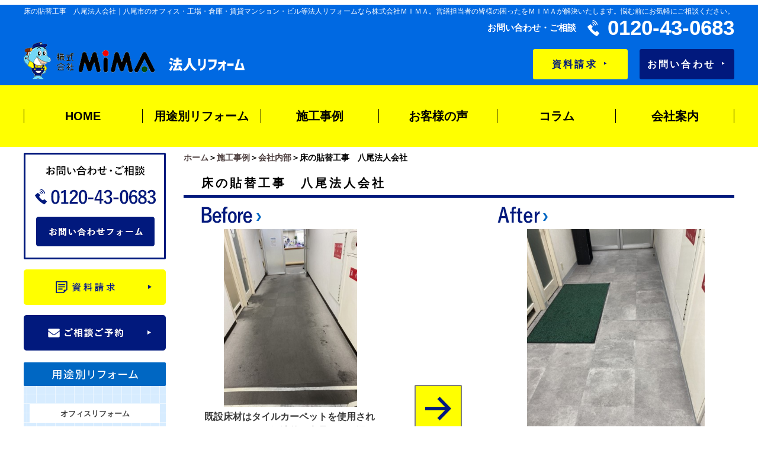

--- FILE ---
content_type: text/html; charset=UTF-8
request_url: https://houjin-reform.com/works/w_naibu2/%E5%BA%8A%E3%81%AE%E8%B2%BC%E6%9B%BF%E5%B7%A5%E4%BA%8B%E3%80%80%E5%85%AB%E5%B0%BE%E6%B3%95%E4%BA%BA%E4%BC%9A%E7%A4%BE.html
body_size: 5895
content:
<!DOCTYPE html PUBLIC "-//W3C//DTD XHTML 1.0 Transitional//EN" "http://www.w3.org/TR/xhtml1/DTD/xhtml1-transitional.dtd"><html xmlns="http://www.w3.org/1999/xhtml">
	<head>
<!-- Global site tag (gtag.js) - Google Analytics -->
<script async src="https://www.googletagmanager.com/gtag/js?id=UA-2005088-8"></script>
<!-- Google tag (gtag.js) -->
<script async src="https://www.googletagmanager.com/gtag/js?id=G-93ZPZDF315"></script>
<script>
  window.dataLayer = window.dataLayer || [];
  function gtag(){dataLayer.push(arguments);}
  gtag('js', new Date());

  gtag('config', 'G-93ZPZDF315');
</script>
<!--clarity-->
<script type="text/javascript">
    (function(c,l,a,r,i,t,y){
        c[a]=c[a]||function(){(c[a].q=c[a].q||[]).push(arguments)};
        t=l.createElement(r);t.async=1;t.src="https://www.clarity.ms/tag/"+i;
        y=l.getElementsByTagName(r)[0];y.parentNode.insertBefore(t,y);
    })(window, document, "clarity", "script", "run7736t4f");
</script>
<script>
  window.dataLayer = window.dataLayer || [];
  function gtag(){dataLayer.push(arguments);}
  gtag('js', new Date());

  gtag('config', 'UA-2005088-8');
</script>
		<title>床の貼替工事　八尾法人会社｜大阪府八尾市│オフィス・工場・マンション・法人リフォーム│株式会社ＭＩＭＡ</title>
		<meta name="keywords" content="施工事例,会社内部,大阪府,八尾市,オフィス,工場,マンション,倉庫,法人リフォーム,株式会社ＭＩＭＡ" />
		<meta name="Description" content="施工事例 会社内部 大阪府 八尾市 オフィス 工場 マンション 倉庫 法人リフォーム 株式会社ＭＩＭＡ" />
		<link rel="alternate" type="application/rss+xml" title="大阪府八尾市│オフィス・工場・マンション・法人リフォーム│株式会社ＭＩＭＡ &raquo; 床の貼替工事　八尾法人会社 のコメントのフィード" href="https://houjin-reform.com/works/w_naibu2/%e5%ba%8a%e3%81%ae%e8%b2%bc%e6%9b%bf%e5%b7%a5%e4%ba%8b%e3%80%80%e5%85%ab%e5%b0%be%e6%b3%95%e4%ba%ba%e4%bc%9a%e7%a4%be.html/feed" />
<link rel='stylesheet' id='style-desktop-css'  href='https://houjin-reform.com/wp-content/uploads/sites/5/css/style0_25505500_1594605907.css?ver=3.9.2' type='text/css' media='all' />
<link rel='stylesheet' id='style-css'  href='https://houjin-reform.com/wp-content/themes/houjinreform/style.css?ver=3.9.2' type='text/css' media='all' />
<link rel='stylesheet' id='facebox-css'  href='https://houjin-reform.com/facebox/facebox.css?ver=3.9.2' type='text/css' media='all' />
<link rel='stylesheet' id='contact-form-7-css'  href='https://houjin-reform.com/wp-content/plugins/contact-form-7/includes/css/styles.css?ver=4.1.2' type='text/css' media='all' />
<link rel='stylesheet' id='contact-form-7-confirm-css'  href='https://houjin-reform.com/wp-content/plugins/contact-form-7-add-confirm/includes/css/styles.css?ver=4.1' type='text/css' media='all' />
<script type='text/javascript' src='https://houjin-reform.com/wp-includes/js/jquery/jquery.js?ver=1.11.0'></script>
<script type='text/javascript' src='https://houjin-reform.com/wp-includes/js/jquery/jquery-migrate.min.js?ver=1.2.1'></script>
<script type='text/javascript' src='https://houjin-reform.com/facebox/facebox.js?ver=3.9.2'></script>
<script type='text/javascript' src='https://houjin-reform.com/wp-content/plugins/js/jquery.bxslider/jquery.bxslider.js?ver=3.9.2'></script>
<script type='text/javascript' src='https://houjin-reform.com/wp-content/themes/houjinreform/js/rollover.js?ver=3.9.2'></script>
<link rel="EditURI" type="application/rsd+xml" title="RSD" href="https://houjin-reform.com/xmlrpc.php?rsd" />
<link rel="wlwmanifest" type="application/wlwmanifest+xml" href="https://houjin-reform.com/wp-includes/wlwmanifest.xml" /> 
<link rel='prev' title='溝蓋工夫工事　八尾市' href='https://houjin-reform.com/works/w_gaiko2/%e6%ba%9d%e8%93%8b%e5%b7%a5%e5%a4%ab%e5%b7%a5%e4%ba%8b%e3%80%80%e5%85%ab%e5%b0%be%e5%b8%82.html' />
<link rel='next' title='フェンス取替工事　八尾法人会社' href='https://houjin-reform.com/works/w_gaiko2/%e3%83%95%e3%82%a7%e3%83%b3%e3%82%b9%e5%8f%96%e6%9b%bf%e5%b7%a5%e4%ba%8b%e3%80%80%e5%85%ab%e5%b0%be%e6%b3%95%e4%ba%ba%e4%bc%9a%e7%a4%be.html' />
<meta name="generator" content="WordPress 3.9.2" />
<link rel='canonical' href='https://houjin-reform.com/works/w_naibu2/%e5%ba%8a%e3%81%ae%e8%b2%bc%e6%9b%bf%e5%b7%a5%e4%ba%8b%e3%80%80%e5%85%ab%e5%b0%be%e6%b3%95%e4%ba%ba%e4%bc%9a%e7%a4%be.html' />
<link rel='shortlink' href='https://houjin-reform.com/?p=1901' />
<script type="text/javascript" src="https://houjin-reform.com/wp-content/plugins/cforms/js/cforms.js"></script>
<link rel="alternate" media="handheld" type="text/html" href="https://houjin-reform.com/works/w_naibu2/%E5%BA%8A%E3%81%AE%E8%B2%BC%E6%9B%BF%E5%B7%A5%E4%BA%8B%E3%80%80%E5%85%AB%E5%B0%BE%E6%B3%95%E4%BA%BA%E4%BC%9A%E7%A4%BE.html" />
	<style>
		#wp-admin-bar-comments{display:none;}
	</style>
	<script>
		jQuery(document).ready(function(){
			jQuery("#wp-admin-bar-wp-logo").html('<a class="ab-item"><span class="ab-icon"></span></a>');
			jQuery("#wp-admin-bar-my-sites-list").find("a[href$='/wp-admin/post-new.php']").parent().remove();
			jQuery("#wp-admin-bar-my-sites-list").find("a[href$='/wp-admin/edit-comments.php']").parent().remove();
		});
	</script>	<meta name="google-site-verification" content="M1zltnxwOK9Fxtn_qbO7fO1YRHbufNtkro2D_J4TUZg" />	<style type="text/css">.recentcomments a{display:inline !important;padding:0 !important;margin:0 !important;}</style>
<!-- Global site tag (gtag.js) - Google Ads: 653863241 -->
<script async src="https://www.googletagmanager.com/gtag/js?id=AW-653863241"></script>
<script>
  window.dataLayer = window.dataLayer || [];
  function gtag(){dataLayer.push(arguments);}
  gtag('js', new Date());

  gtag('config', 'AW-653863241');
</script>
<!-- KengakuCloud$B%$%Y%s%HKd9~MQ(BCSS START -->
<link rel="stylesheet" href="/wp-content/themes/houjinreform/css/kcevents.css">
<!-- KengakuCloud$B%$%Y%s%HKd9~MQ(BCSS END -->

	</head>
	<body id="works">
		<a name="top"></a>
		<div id="wrapper">
			<div id="header">
				<div id="dynamic-header">
						<section id="top">
		<div class="inner">
			<header id="header">
				<h1>床の貼替工事　八尾法人会社｜八尾市のオフィス・工場・倉庫・賃貸マンション・ビル等法人リフォームなら株式会社ＭＩＭＡ。営繕担当者の皆様の困ったをＭＩＭＡが解決いたします。悩む前にお気軽にご相談ください。</h1>
				<div class="info">
					<a href="/"><img src="https://houjin-reform.com/wp-content/uploads/sites/5/logo1.png" alt="オフィス・工場・倉庫・賃貸マンション・ビルの困ったを解決します！株式会社MIMA法人リフォーム" title="オフィス・工場・倉庫・賃貸マンション・ビルの困ったを解決します！株式会社MIMA法人リフォーム" /></a>
					<div>
						<div class="top">
							<p class="txt">お問い合わせ・ご相談</p>
							<img src="/wp-content/uploads/sites/5/phone-w.png" alt="" class="phone">
							<a href="tel:0120-43-0683" class="tel">0120-43-0683</a>
						</div>
						<div class="bottom">
							<div class="link-btn">
								<a href="/request" class="material-btn">資料請求<span>▲</span></a>
								<a href="/contactus" class="contact-btn">お問い合わせ<span>▲</span></a>
							</div>
						</div>
					</div>
				</div>
			</header>
		</div>
	</section><div class="menu-header-container"><section id="menu"><div class="inner"><ul id="menu-header" class="menu"><li id="menu-item-439" class="menu-item menu-item-type-custom menu-item-object-custom menu-item-home menu-item-439"><a href="https://houjin-reform.com/">HOME</a></li>
<li id="menu-item-1421" class="menu-item menu-item-type-taxonomy menu-item-object-category menu-item-1421"><a href="https://houjin-reform.com/works/w_youto">用途別リフォーム</a></li>
<li id="menu-item-443" class="menu-item menu-item-type-taxonomy menu-item-object-category menu-item-443"><a href="https://houjin-reform.com/works">施工事例</a></li>
<li id="menu-item-440" class="menu-item menu-item-type-taxonomy menu-item-object-category menu-item-440"><a href="https://houjin-reform.com/voice">お客様の声</a></li>
<li id="menu-item-441" class="menu-item menu-item-type-taxonomy menu-item-object-category menu-item-441"><a href="https://houjin-reform.com/column">コラム</a></li>
<li id="menu-item-442" class="menu-item menu-item-type-taxonomy menu-item-object-category menu-item-442"><a href="https://houjin-reform.com/company">会社案内</a></li>
</ul></div></section></div>				</div>
			</div>
			<div id="container" class="clearfix">
				<div id="main">
					<div id="neck">
							<div id="breadcrumbs">
		<a href="/">ホーム</a>＞<a href="/works">施工事例</a>＞<a href="/works/w_naibu2">会社内部</a>＞床の貼替工事　八尾法人会社
	</div>	<div id="masthead"><h1>床の貼替工事　八尾法人会社</h1></div>					</div>
    <div class="beforeafter beforeafter-horizontal clearfix">
        <div class="before">
            <div class="caption"><img src="https://houjin-reform.com/wp-content/uploads/sites/5/before.png" alt="before" title="before" /></div>
            <div class="inner clearfix">                <div class="image"><img src="https://houjin-reform.com/wp-content/uploads/sites/5/IMG-0026-before.jpg" alt="IMG-0026" title="IMG-0026" class="noborder" width="225" height="300" /></div>                <div class="text">既設床材はタイルカーペットを使用されてます。とても経済的な商品です。汚れた部分だけ<div>簡単に貼り換える事が出来ますのでとても便利です。ただ出来れば上履きでご使用される所に使用される方が掃除も衛生的にもおすすめになります。じゅうたん系の毛並質なので汚れを吸着してしまいます。だた洗って再利用することは可能です。色のレパートリーも豊富です。</div></div>            </div>
        </div>
         
        <div class="arrow"><img src="https://houjin-reform.com/wp-content/uploads/sites/5/arrow-r.png" alt="arrow-r" title="arrow-r" /></div>
                 <div class="after">
            <div class="caption"><img src="https://houjin-reform.com/wp-content/uploads/sites/5/after.png" alt="after" title="after" /></div>
            <div class="inner clearfix">                <div class="image"><img src="https://houjin-reform.com/wp-content/uploads/sites/5/IMG-0052-e1644760155421-after.jpg" alt="IMG-0052-e1644760155421" title="IMG-0052" class="noborder" width="300" height="400" /></div>                <div class="text">新設床はビニール系の商品を提案させて頂きました。社員さんは下履きで歩行されますので、汚れに強く清掃作業も<div>タイルカーペットより数段楽になります。衛生的にもとてもいいと思います。ただタイルカーペットに比べて下からの温度は伝わりやすいので冷たく感じます。おすすめは下履き部分で使用される所がおすすめです。この商品も種類が豊富です。※サンゲツ長尺シート　ストロング</div></div>            </div>
        </div>
    </div>					<div id="knee">
							<div class="navigation clearfix">		<span class="previous">« <a href="https://houjin-reform.com/works/w_naibu2/%e3%83%91%e3%83%bc%e3%83%86%e3%82%a3%e3%82%b7%e3%83%a7%e3%83%b3%e5%b7%a5%e4%ba%8b%ef%bc%88%e5%85%ac%e5%85%b1%e4%ba%8b%e6%a5%ad%ef%bc%89%e3%80%80%e5%85%ab%e5%b0%be%e5%b8%82.html">パーティション工事（公共事業）　八尾市</a></span>		<span class="next"><a href="https://houjin-reform.com/works/w_naibu2/%e5%ae%a4%e5%86%85%e7%a9%ba%e8%aa%bf%e8%a8%ad%e5%82%99%e3%80%80%e5%85%ab%e5%b0%be%e6%b3%95%e4%ba%ba%e5%b7%a5%e4%ba%8b.html">室内空調設備　八尾法人工事</a> »</span>	</div>	<div id="inquiry">
		<a href="/contactus"><img src="https://houjin-reform.com/wp-content/uploads/sites/5/contact.png" alt="お困りのことがあれば悩む前に お気軽にご相談ください。お問い合わせはこちらから"></a>
	</div>	<div class="scroll-to-top">
		<a href="#top"><img src="https://houjin-reform.com/wp-content/uploads/sites/5/pagetop.png" alt="pagetop" title="pagetop" /></a>
	</div>					</div>
				</div>
								<div id="sidebar">
						<div id="links-link1" class="links">		<p class="links-image"><a href="/contactus"><img src="https://houjin-reform.com/wp-content/uploads/sites/5/side01.png" alt="お困りのことがあれば悩む前に お気軽にご相談ください。お問い合わせはこちらから" title="お困りのことがあれば悩む前に お気軽にご相談ください。お問い合わせはこちらから" /></a></p>		<p class="links-image"><a href="/request"><img src="https://houjin-reform.com/wp-content/uploads/sites/5/side02-1.png" alt="資料請求" title="資料請求" /></a></p>		<p class="links-image"><a href="/reservation"><img src="https://houjin-reform.com/wp-content/uploads/sites/5/side02-2.png" alt="side02-2" title="ご相談ご予約" /></a></p>	</div><div class="menu-primary-container"><ul id="menu-primary" class="menu"><li id="menu-item-1422" class="menu-item menu-item-type-taxonomy menu-item-object-category menu-item-1422"><a href="https://houjin-reform.com/works/w_youto/y_office">オフィスリフォーム</a></li>
<li id="menu-item-1423" class="menu-item menu-item-type-taxonomy menu-item-object-category menu-item-1423"><a href="https://houjin-reform.com/works/w_youto/y_souko">倉庫リフォーム</a></li>
<li id="menu-item-1424" class="menu-item menu-item-type-taxonomy menu-item-object-category menu-item-1424"><a href="https://houjin-reform.com/works/w_youto/y_kojyo">工場リフォーム</a></li>
</ul></div>	<div id="links-link2" class="links">		<p class="links-image"><a href="/works"><img src="https://houjin-reform.com/wp-content/uploads/sites/5/side04.png" alt="施工事例" title="施工事例" /></a></p>		<p class="links-image"><a href="/voice"><img src="https://houjin-reform.com/wp-content/uploads/sites/5/side05.png" alt="お客様の声" title="お客様の声" /></a></p>		<p class="links-image"><a href="/column"><img src="https://houjin-reform.com/wp-content/uploads/sites/5/side06.png" alt="コラム" title="コラム" /></a></p>		<p class="links-image"><a href="/company"><img src="https://houjin-reform.com/wp-content/uploads/sites/5/side07.png" alt="会社案内" title="会社案内" /></a></p>	</div><div class="menu-secondary-container"><p class="menu-decoration top"><img src="https://houjin-reform.com/wp-content/uploads/sites/5/title.png" alt="title" title="title" /></p><ul id="menu-secondary" class="menu"><li id="menu-item-468" class="menu-item menu-item-type-taxonomy menu-item-object-category menu-item-468"><a href="https://houjin-reform.com/news">最新情報・お知らせ</a></li>
<li id="menu-item-469" class="menu-item menu-item-type-taxonomy menu-item-object-category menu-item-469"><a href="https://houjin-reform.com/staff">スタッフ紹介</a></li>
<li id="menu-item-470" class="menu-item menu-item-type-taxonomy menu-item-object-category menu-item-470"><a href="https://houjin-reform.com/faq">よくある質問</a></li>
<li id="menu-item-582" class="menu-item menu-item-type-post_type menu-item-object-page menu-item-582"><a href="https://houjin-reform.com/privacy">プライバシーポリシー</a></li>
<li id="menu-item-581" class="menu-item menu-item-type-post_type menu-item-object-page menu-item-581"><a href="https://houjin-reform.com/sitemap">サイトマップ</a></li>
</ul></div>	<div id="links-link3" class="links">		<p class="links-image"><a href="http://smile-kun.chu.jp/lp1/line/" target="_blank"><img src="https://houjin-reform.com/wp-content/uploads/sites/5/side091.png" alt="ＬＩＮＥ公式アカウント" title="ＬＩＮＥ公式アカウント" /></a></p>	</div>				</div>
							</div>
			<div id="footer">
				<div class="menu-footer-container"><div class="link"> <div class="inner"><ul id="menu-footer" class="menu"><li id="menu-item-660" class="menu-item menu-item-type-custom menu-item-object-custom menu-item-660"><a href="/">HOME</a></li>
<li id="menu-item-451" class="menu-item menu-item-type-taxonomy menu-item-object-category menu-item-451"><a href="https://houjin-reform.com/works">施工事例</a></li>
<li id="menu-item-445" class="menu-item menu-item-type-taxonomy menu-item-object-category menu-item-445"><a href="https://houjin-reform.com/voice">お客様の声</a></li>
<li id="menu-item-1425" class="menu-item menu-item-type-taxonomy menu-item-object-category menu-item-1425"><a href="https://houjin-reform.com/works/w_youto">用途別リフォーム</a></li>
<li id="menu-item-447" class="menu-item menu-item-type-taxonomy menu-item-object-category menu-item-447"><a href="https://houjin-reform.com/column">コラム</a></li>
<li id="menu-item-446" class="menu-item menu-item-type-taxonomy menu-item-object-category menu-item-446"><a href="https://houjin-reform.com/faq">よくある質問</a></li>
<li id="menu-item-450" class="menu-item menu-item-type-taxonomy menu-item-object-category menu-item-450"><a href="https://houjin-reform.com/company">会社案内</a></li>
<li id="menu-item-448" class="menu-item menu-item-type-taxonomy menu-item-object-category menu-item-448"><a href="https://houjin-reform.com/staff">スタッフ紹介</a></li>
<li id="menu-item-452" class="menu-item menu-item-type-taxonomy menu-item-object-category menu-item-452"><a href="https://houjin-reform.com/news">最新情報・お知らせ</a></li>
<li id="menu-item-455" class="menu-item menu-item-type-post_type menu-item-object-page menu-item-455"><a href="https://houjin-reform.com/contactus">お問い合わせ</a></li>
<li id="menu-item-656" class="menu-item menu-item-type-post_type menu-item-object-page menu-item-656"><a href="https://houjin-reform.com/reservation">ご相談のご予約</a></li>
<li id="menu-item-657" class="menu-item menu-item-type-post_type menu-item-object-page menu-item-657"><a href="https://houjin-reform.com/request">資料請求</a></li>
<li id="menu-item-658" class="menu-item menu-item-type-post_type menu-item-object-page menu-item-658"><a href="https://houjin-reform.com/privacy">プライバシーポリシー</a></li>
<li id="menu-item-454" class="menu-item menu-item-type-post_type menu-item-object-page menu-item-454"><a href="https://houjin-reform.com/sitemap">サイトマップ</a></li>
</ul></div></div></div>			<div class="info">
			<div class="inner">
				<div class="logo">
					<img src="https://houjin-reform.com/wp-content/uploads/sites/5/logo2.png" alt="オフィス・工場・倉庫・賃貸マンション・ビルの困ったを解決します！株式会社MIMA法人リフォーム" title="オフィス・工場・倉庫・賃貸マンション・ビルの困ったを解決します！株式会社MIMA法人リフォーム" />
					<p class="address">
							〒581-0014<br>
							大阪府八尾市中田3丁目11番地
					</p>
				</div>
				<div class="contact-info">
					<div>
						<p class="txt">お問い合わせ・ご相談</p>
						<div class="phone-wrap">
							<img src="/wp-content/uploads/sites/5/phone-b.png" alt="" class="phone">
							<a href="tel:0120-43-0683" class="tel">0120-43-0683</a>
						</div>
					</div>
					<div class="link-btn">
						<a href="/request" class="material-btn">資料請求<span>▲</span></a>
						<a href="/contactus" class="contact-btn">お問い合わせ<span>▲</span></a>
					</div>
				</div>
			</div>
			</div>	<p class="copy">Copyright(c) MIMA All rights reserved.</p>							</div>
		</div>
	<script>
		jQuery(document).ready(function(){
			jQuery("[id^='wp-admin-bar-edit'] + [id!='wp-admin-bar-edit-profile']").css("backgroundColor", "#21759B");
			jQuery("[id^='wp-admin-bar-edit'] + [id!='wp-admin-bar-edit-profile']").css("backgroundImage", "-moz-linear-gradient(50% 100%, #21759B, #3084AA 5px)");
		});
	</script>	<script>
		jQuery(document).ready(function(){
			// アドミンバーの文言を変更
			// 「編集 投稿タイプ」 を 「投稿タイプの編集」に
			var abitem = jQuery("#wp-admin-bar-edit .ab-item").html();
			var newabitem = null;
			if(abitem) var abitems = abitem.split(" ");
			if(abitems) newabitem = abitems[1] + "の" + abitems[0];
			if(newabitem) jQuery("#wp-admin-bar-edit .ab-item").html(newabitem);
			jQuery("#wp-admin-bar-edit .ab-item").css("backgroundColor", "#21759B");
			jQuery("#wp-admin-bar-edit .ab-item").css("backgroundImage", "-moz-linear-gradient(50% 100%, #21759B, #3084AA 5px)");
		});
	</script>	<script type="text/javascript">
		jQuery(document).ready(function(){jQuery('a[rel*=facebox]').facebox()});
	</script><script type='text/javascript' src='https://houjin-reform.com/wp-content/plugins/contact-form-7/includes/js/jquery.form.min.js?ver=3.51.0-2014.06.20'></script>
<script type='text/javascript'>
/* <![CDATA[ */
var _wpcf7 = {"loaderUrl":"https:\/\/houjin-reform.com\/wp-content\/plugins\/contact-form-7\/images\/ajax-loader.gif","sending":"\u9001\u4fe1\u4e2d ..."};
/* ]]> */
</script>
<script type='text/javascript' src='https://houjin-reform.com/wp-content/plugins/contact-form-7/includes/js/scripts.js?ver=4.1.2'></script>
<script type='text/javascript' src='https://houjin-reform.com/wp-content/plugins/contact-form-7-add-confirm/includes/js/scripts.js?ver=4.1'></script>

<!-- Start Of Script Generated By cforms v14.5 [Oliver Seidel | www.deliciousdays.com] -->
<!-- End Of Script Generated By cforms -->

<!-- Ptengin tag -->
<script type="text/javascript">
window._pt_lt = new Date().getTime();
window._pt_sp_2 = [];
_pt_sp_2.push("setAccount,3c7a68e0");
var _protocol =(("https:" == document.location.protocol) ? " https://" : " http://");
(function() {
var atag = document.createElement("script");
atag.type = "text/javascript";
atag.async = true;
atag.src = _protocol + "js.ptengine.jp/3c7a68e0.js";
var s = document.getElementsByTagName("script")[0];
s.parentNode.insertBefore(atag, s);
})();
</script>
<!-- /Ptengin tag -->
<!-- KengakuCloud$B%$%Y%s%HKd9~MQ%9%/%j%W%H(B START -->
<script src="https://cdn.jsdelivr.net/npm/es6-promise@4/dist/es6-promise.auto.min.js"></script>
<script src="https://cdn.jsdelivr.net/npm/vue@2.5.16"></script>
<script src="https://unpkg.com/axios@1.0.0/dist/axios.min.js"></script>
<script src="https://cdn.jsdelivr.net/npm/vue-simple-spinner@1.2.8/dist/vue-simple-spinner.min.js"></script>
<script type="application/javascript" src="/wp-content/themes/houjinreform/js/kcevents.js"></script>
<!-- KengakuCloud$B%$%Y%s%HKd9~MQ%9%/%j%W%H(B END -->
	</body>
</html>


--- FILE ---
content_type: text/css
request_url: https://houjin-reform.com/wp-content/uploads/sites/5/css/style0_25505500_1594605907.css?ver=3.9.2
body_size: 48622
content:
table{
border-collapse: collapse;
border-spacing: 0;
}
fieldset, img{
	border-width: 0;
}
abbr,acronym{
	border-width: 0;
}
ol,ul{
list-style: none;
}
caption,th{
	text-align: left;
}
h1,h2,h3,h4,h5,h6{
	font-size: 100%;
	font-weight: normal;
}
q:before,q:after{
content:'';
}
img{
	vertical-align: bottom;
}
br{
	letter-spacing: normal;
}
*{
	margin: 0;
	padding: 0;
}
a{
	color: #4d3f3f;
	text-decoration: none;
}
a:hover{
	text-decoration: underline;
}
a:active{
outline: none;
}
a:focus{
-moz-outline-style: none;
}
a img{
	border-width: 0;
}
a:hover img{
opacity: 0.5;
filter: alpha(opacity=60);
}
.clearfix{
	min-height: 1px;
}
.clearfix:after{
	height: 0;
	display: block;
	content: ".";
	clear: both;
	visibility: hidden;
}
.clr{
	line-height: 0;
	height: 0;
	margin: 0;
	padding: 0;
	clear:both;
	visibility:hidden;
}
.plus{
margin-left: 1px !important;
}
.hidden{
display: none;
}
.noborder{
border: none !important;
padding: 0 !important;
}
.nomargin{
margin: 0 !important;
}
.nopadding{
padding: 0 !important;
}
.chop{
margin-right: 0 !important;
}
.left{
	float: left;
}
.auto{
	margin-right: auto;
	margin-left: auto;
}
.right{
	float: right;
}
body{
	background-color: #ffffff;
	background-repeat: no-repeat;
	min-width: 1200px;
	background-position: top center;
	background-attachment: scroll;
}
#wrapper{
	width: 100%;
	margin-right: auto;
	margin-left: auto;
}
div#header{
	margin:  0 auto;
	margin-top: 8px;
	margin-bottom: 10px;
}
#sidebar{
	width: 240px;
	margin-top: 0;
	margin-right: 20px;
	margin-left: 0;
	float: left;
}
dt.blogmidashi{
	margin-bottom: 10px;
	border-bottom-color: #9e9e9e;
	border-bottom-style: none;
}
#side_blog a{
	font-size: 14px;
	background-image: url("http://kajiki-kobo.jp/wp-content/uploads/sites/75/icon-aroow.png");
	background-repeat: no-repeat;
	margin-bottom: 10px;
	padding-top: 2px;
	padding-bottom: 9px;
	padding-left: 26px;
	border-bottom-width: 1px;
	border-bottom-color: #cecece;
	border-bottom-style: dotted;
	display: block;
	background-position: 7px 2px;
}
div#side_blog{
	margin-bottom: 20px;
}
#main{
	width: 930px;
	float: right;
}
#home #main{
	width: 100%;
}
#site-title{
	color: #fff;
	font-size: 14px;
	font-weight: normal;
	float: left;
}
div#blogdescription span{
	color: #fff;
	float: left;
}
div#blogdescription strong{
	color: #fff;
	font-size: 14px;
	font-weight: normal;
	margin-bottom: 2px;
	float: left;
}
#container{
	width: 1200px;
	margin-right: auto;
	margin-left: auto;
}
#home #container{
	width: 100%;
}
div#eye{
	width: 100%;
	height: 100px;
}
div#eye a button{
	font-size: 36px;
	font-weight: normal;
	font-style: normal;
	text-decoration: none;
	width: 100%;
	height: 100px;
}
ul#menu-primary li.menu-item{
	background-color: #fff;
	background-repeat: no-repeat;
	width: 220px;
	margin-right: auto;
	margin-bottom: 13px;
	margin-left: auto;
}
ul#menu-primary li.menu-item a{
	color: #404040;
	font-size: 13px;
	text-align: center;
	vertical-align: middle;
	width: 220px;
	height: 30px;
	padding-top: 2px;
	display: table-cell;
}
ul#menu-primary li.menu-item a:hover{
	color: #404040;
}
div.menu-primary-container{
	background-image: url("https://houjin-reform.com/wp-content/uploads/sites/5/side03.png");
	background-repeat: no-repeat;
	width: 240px;
	height: 150px;
	margin-bottom: 30px;
	padding-top: 70px;
}
div.menu-secondary-container{
	width: 240px;
	margin-bottom: 20px;
}
ul#menu-secondary li.menu-item{
	background-image: url("https://houjin-reform.com/wp-content/uploads/sites/5/mark1.png");
	width: 240px;
	height: 37px;
	    background-repeat: no-repeat;
	    background-position: bottom;
}
ul#menu-secondary li.menu-item a{
	color: #000000;
	font-size: 15px;
	vertical-align: middle;
	width: 240px;
	height: 37px;
	padding-right: 5px;
	padding-left: 30px;
	display: table-cell;
}
ul#menu-secondary li.menu-item a:hover{
	color: #01197d;
	width: 240px;
	height: 37px;
	padding-left: 30px;
}
div.links{
	margin-top: 0;
	margin-bottom: 20px;
}
p.links-image{
	margin-top: 0;
	margin-bottom: 17px;
}
div.finder{
	width: 900px;
	margin-top: 20px;
	margin-bottom: 20px;
	margin-left: 30px;
}
div.finder-list div.liner div.title{
	float: left;
}
div.finder-list div.liner div.image{
	float: right;
}
div.finder-list div.liner{
	padding-top: 10px;
	padding-bottom: 10px;
	border-bottom-width: 1px;
	border-bottom-color: #ffffff;
	border-bottom-style: solid;
}
div#sidebar > ul li{
	background-image: url("http://maxpress.org/wp-content/uploads/sites/3/secondary-menu-item.png");
}
div#sidebar > ul li a{
	color: #666666;
	font-size: 12px;
	vertical-align: middle;
	width: 210px;
	height: 38px;
	padding-right: 5px;
	padding-left: 25px;
	display: table-cell;
}
div#sidebar > ul li a:hover{
	color: #06286d;
}
div#masthead{
	background-image: url("https://houjin-reform.com/wp-content/uploads/sites/5/masthead.png");
	background-repeat: no-repeat;
	margin-bottom: 15px;
	background-position:bottom;
}
div#masthead h1{
	color: #000;
	font-size: 20px;
	letter-spacing: 4px;
	font-weight: bold;
	vertical-align: middle;
	background-repeat: no-repeat;
	width: 930px;
	height: 50px;
	padding-right: 15px;
	padding-left: 30px;
	display: table-cell;
	background-position: bottom;
}
div.headline{
	margin-bottom: 15px;
	margin-left: 10px;
}
div.headline h2{
	color: #fff;
	font-size: 18px;
	letter-spacing: 3px;
	font-weight: bold;
	vertical-align: middle;
	background-image: url("https://houjin-reform.com/wp-content/uploads/sites/5/headline.png");
	background-repeat: no-repeat;
	width: 930px;
	height: 45px;
	padding-right: 15px;
	padding-left: 35px;
	display: table-cell;
	background-size: contain;
}
div.strapline{
	margin-bottom: 15px;
	margin-left: 20px;
}
div.strapline h3{
	color: #000000;
	font-size: 16px;
	letter-spacing: 3px;
	font-weight: bold;
	vertical-align: middle;
	background-image: url("https://houjin-reform.com/wp-content/uploads/sites/5/strap.png");
	background-repeat: no-repeat;
	width: 910px;
	height: 40px;
	margin-left: auto;
	padding-right: 5px;
	padding-left: 25px;
	display: table-cell;
}
div.byline{
	margin-bottom: 10px;
}
div.byline h4{
	color: #ffffff;
	font-size: 16px;
	letter-spacing: 3px;
	font-weight: normal;
	vertical-align: middle;
	background-image: url("https://houjin-reform.com/wp-content/uploads/sites/5/by.png");
	background-repeat: no-repeat;
	width: 930px;
	height: 31px;
	padding-right: 5px;
	padding-left: 25px;
	display: table-cell;
}
div.question{
	margin-bottom: 10px;
	margin-left: 20px;
}
div.question h4{
	color: #000000;
	font-size: 20px;
	letter-spacing: 10px;
	font-weight: bold;
	vertical-align: middle;
	background-image: url("https://houjin-reform.com/wp-content/uploads/sites/5/Q.png");
	background-repeat: no-repeat;
	width: 900px;
	height: 60px;
	padding-left: 60px;
	display: table-cell;
}
div.answer{
	margin-bottom: 10px;
	margin-left: 20px;
}
div.answer h4{
	color: #000000;
	font-size: 20px;
	letter-spacing: 10px;
	font-weight: bold;
	vertical-align: middle;
	background-image: url("https://houjin-reform.com/wp-content/uploads/sites/5/A.png");
	background-repeat: no-repeat;
	width: 900px;
	height: 60px;
	padding-left: 60px;
	display: table-cell;
}
div.lists-telop dl{
	padding: 15px 20px 10px;
	border-bottom-width: 1px;
	border-bottom-color: #9d8465;
	border-bottom-style: dotted;
}
div.lists-telop dl dd.title{
	color: #000000;
	font-size: 16px;
	padding-right: 20px;
	padding-left: 20px;
	overflow: hidden;
}
div.lists-telop dl dd.title a{
	color: #000000;
	font-size: 16px;
	text-decoration: underline;
}
div.lists-telop dl dd.title a:hover{
	color: #0069e2;
	font-size: 16px;
	text-decoration: none;
}
div.lists-telop dt.date{
	color: #737372;
	font-size: 16px;
	font-weight: bold;
	background-image: url("https://houjin-reform.com/wp-content/uploads/sites/5/arrow.png");
	background-repeat: no-repeat;
	padding-right: 20px;
	padding-left: 20px;
	float: left;
	overflow: hidden;
}
div.lists-telop div.button p.list-link{
	margin-top: 10px;
	float: right;
}
div.lists-telop{
	margin-right: 0;
	margin-bottom: 15px;
	margin-left: 0;
}
div.lists-telop div.button p.list-link a{
	color: #fff;
	font-size: 13px;
	letter-spacing: 2px;
	text-align: center;
	vertical-align: middle;
	background-image: url("https://houjin-reform.com/wp-content/uploads/sites/5/morelist.png");
	background-repeat: no-repeat;
	width: 216px;
	height: 40px;
	display: table-cell;
}
div.lists-telop div.slogan h2{
	color: #fff;
	font-size: 20px;
	letter-spacing: 4px;
	font-weight: bold;
	vertical-align: middle;
	background-image: url("https://houjin-reform.com/wp-content/uploads/sites/5/headline.png");
	background-repeat: no-repeat;
	width: 930px;
	height: 50px;
	margin-right: 0;
	margin-left: 0;
	padding-right: 15px;
	padding-left: 30px;
	display: table-cell;
}
div.lists-posts1{
	margin-bottom: 15px;
}
div.lists-posts1 div.slogan h2{
	color: #fff;
	font-size: 18px;
	letter-spacing: 3px;
	font-weight: bold;
	vertical-align: middle;
	width: 930px;
	height: 45px;
	padding-right: 15px;
	padding-left: 30px;
	display: table-cell;
}
div.lists-posts1 div.lists-posts{
	width: 930px;
	margin-right: 50px;
	margin-bottom: 15px;
	float: left;
}
div.lists-posts1 div.button p.list-link a{
	color: #fff;
	font-size: 13px;
	letter-spacing: 2px;
	text-align: center;
	vertical-align: middle;
	background-image: url("https://houjin-reform.com/wp-content/uploads/sites/5/morelist.png");
	background-repeat: no-repeat;
	width: 216px;
	height: 40px;
	display: table-cell;
}
div.lists-posts1 div.title h3 a{
	color: #000000;
	font-size: 16px;
	letter-spacing: 3px;
	font-weight: bold;
	vertical-align: middle;
	width: 910px;
	height: 36px;
	display: table-cell;
}
div.lists-posts1 div.title h3 a:hover{
	color: #72C300;
	letter-spacing: 3px;
	font-weight: bold;
}
div.lists-posts1 div.slogan{
	color: #fff;
	background-image: url("https://houjin-reform.com/wp-content/uploads/sites/5/headline.png");
	background-repeat: no-repeat;
	width: 930px;
	margin-bottom: 5px;
}
div.lists-posts1 div.lists-posts-inner div.image{
	margin-right: 5px;
	margin-bottom: 5px;
	float: left;
}
div.lists-posts1 div.lists-posts-inner div.text{
	color: #5e5e5e;
	font-size: 15px;
	text-align: justify;
}
div.lists-posts1 div.button p.list-link{
	margin-top: 10px;
	float: right;
}
div.lists-posts1 div.lists-posts-inner div.image img{
	padding: 3px;
	border-width: 1px;
	border-color: #B5A189;
	border-style: solid;
}
div.lists-posts1 div.title{
	color: #000000;
	background-image: url("https://houjin-reform.com/wp-content/uploads/sites/5/strap.png");
	background-repeat: no-repeat;
	width: 910px;
	height: 40px;
	margin-bottom: 10px;
	margin-left: 0;
	padding-left: 30px;
}
div.lists-posts2{
	margin-bottom: 15px;
}
div.lists-posts2 div.slogan{
	background-image: url("https://houjin-reform.com/wp-content/uploads/sites/5/headline.png");
	background-repeat: no-repeat;
	margin-bottom: 5px;
}
div.lists-posts2 div.lists-posts{
	width: 440px;
	margin-right: 50px;
	margin-bottom: 15px;
	float: left;
}
div.lists-posts2 div.button p.list-link{
	margin-top: 10px;
	float: right;
}
div.lists-posts2 div.button p.list-link a{
	color: #fff;
	font-size: 13px;
	letter-spacing: 2px;
	text-align: center;
	vertical-align: middle;
	background-image: url("https://houjin-reform.com/wp-content/uploads/sites/5/morelist.png");
	background-repeat: no-repeat;
	width: 216px;
	height: 40px;
	display: table-cell;
}
div.lists-posts2 div.title{
	color: #fff;
	background-image: url("https://houjin-reform.com/wp-content/uploads/sites/5/by.png");
	background-repeat: no-repeat;
	width: 420px;
	height: 40px;
	margin-bottom: 10px;
	margin-left: 0;
	padding-left: 20px;
}
div.lists-posts2 div.title h3 a{
	color: #fff;
	letter-spacing: 2px;
	font-weight: bold;
	vertical-align: middle;
	width: 410px;
	height: 40px;
	display: table-cell;
}
div.lists-posts2 div.title h3 a:hover{
	color: #000000;
	letter-spacing: 2px;
	font-weight: bold;
}
div.lists-posts2 div.lists-posts-inner div.image{
	margin-right: 5px;
	margin-bottom: 5px;
	float: left;
}
div.lists-posts2 div.slogan h2{
	color: #fff;
	font-size: 18px;
	letter-spacing: 3px;
	font-weight: bold;
	vertical-align: middle;
	height: 45px;
	padding-left: 30px;
	display: table-cell;
}
div.lists-posts2 div.lists-posts-inner div.text{
	color: #5e5e5e;
	font-size: 12px;
	text-align: justify;
}
div.lists-posts2 div.lists-posts-inner div.image img{
	padding: 3px;
	border-width: 1px;
	border-color: #B5A189;
	border-style: solid;
}
div.lists-posts3{
	margin-bottom: 15px;
}
div.lists-posts3 div.button p.list-link{
	margin-top: 10px;
	float: right;
}
div.lists-posts3 div.title{
	color: #fff;
	background-image: url("https://houjin-reform.com/wp-content/uploads/sites/5/by.png");
	background-repeat: no-repeat;
	width: 270px;
	margin-bottom: 10px;
	margin-left: 0;
	padding-top: 5px;
	padding-bottom: 5px;
	padding-left: 20px;
	background-position: left center;
}
div.lists-posts3 div.title h3 a{
	color: #fff;
	font-size: 16px;
	letter-spacing: 2px;
	font-weight: bold;
	vertical-align: middle;
	width: 280px;
	margin-bottom: 15px;
	display: table-cell;
}
div.lists-posts3 div.lists-posts{
	width: 290px;
	margin-right: 30px;
	margin-bottom: 15px;
	float: left;
}
div.lists-posts3 div.title h3 a:hover{
	color: #fff;
	letter-spacing: 2px;
	font-weight: bold;
}
div.lists-posts3 div.lists-posts-inner div.image{
	margin-right: 5px;
	margin-bottom: 5px;
}
div.lists-posts3 div.lists-posts-inner div.text{
	color: #5e5e5e;
	font-size: 14px;
	text-align: justify;
}
div.lists-posts3 div.button p.list-link a{
	color: #fff;
	font-size: 13px;
	letter-spacing: 2px;
	text-align: center;
	vertical-align: middle;
	background-image: url("https://houjin-reform.com/wp-content/uploads/sites/5/morelist.png");
	background-repeat: no-repeat;
	width: 216px;
	height: 40px;
	display: table-cell;
}
div.lists-columns3 div.lists-column-inner div.image img{
	padding: 3px;
	border-width: 1px;
	border-color: #B5A189;
	border-style: solid;
}
div.lists-posts3 div.slogan{
	color: #000000;
	background-image: url("https://houjin-reform.com/wp-content/uploads/sites/5/headline.png");
	background-repeat: no-repeat;
	margin-bottom: 5px;
}
div.lists-posts3 div.slogan h2{
	color: #fff;
	font-size: 18px;
	letter-spacing: 3px;
	font-weight: bold;
	vertical-align: middle;
	background-image: url("https://houjin-reform.com/wp-content/uploads/sites/5/headline.png");
	background-repeat: no-repeat;
	width: 930px;
	height: 45px;
	padding-right: 15px;
	padding-left: 30px;
	display: table-cell;
}
div.lists-posts4{
	margin-bottom: 15px;
}
div.lists-posts4 div.headline{
	color: #000000;
	margin-bottom: 5px;
}
div.lists-posts4 div.button p.list-link{
	margin-top: 10px;
	float: right;
}
div.lists-posts4 div.lists-posts{
	width: 225px;
	margin-right: 10px;
	margin-bottom: 15px;
	float: left;
}
div.lists-posts4 div.title h3 a{
	color: #fff;
	font-size: 13px;
	letter-spacing: 2px;
	font-weight: bold;
	vertical-align: middle;
	width: 225px;
	height: 40px;
	padding-right: 10px;
	padding-left: 20px;
	display: table-cell;
}
div.lists-posts4 div.title h3 a:hover{
	color: #4f4f4f;
	letter-spacing: 2px;
	font-weight: bold;
}
div.lists-posts4 div.button p.list-link a{
	color: #000000;
	font-size: 13px;
	letter-spacing: 2px;
	text-align: center;
	vertical-align: middle;
	background-image: url("http://kajiki-kobo.jp/wp-content/uploads/sites/75/list.png");
	background-repeat: no-repeat;
	width: 240px;
	height: 29px;
	display: table-cell;
}
div.lists-posts4 div.headline h2{
	color: #fff;
	font-size: 18px;
	letter-spacing: 2px;
	vertical-align: middle;
	height: 45px;
	padding-left: 30px;
	display: table-cell;
}
div.lists-posts4 div.lists-posts-inner div.image{
	margin-right: 5px;
	margin-bottom: 5px;
}
div.lists-posts4 div.lists-posts-inner div.text{
	color: #5e5e5e;
	font-size: 12px;
	text-align: justify;
}
div.lists-posts4 div.lists-posts-inner{
	text-align: center;
	margin: 10px;
}
div.lists-posts4 div.title{
	text-align: center;
	background-image: url("https://houjin-reform.com/wp-content/uploads/sites/5/by.png");
	background-repeat: no-repeat;
	width: 215px;
	margin-left: 10px;
	padding-bottom: 5px;
	background-position: left center;
}
div.lists-posts4 div.lists-posts-inner div.image img{
	padding: 3px;
	border-width: 1px;
	border-color: #B5A189;
	border-style: solid;
}
div.lists-posts5{
	margin-bottom: 15px;
}
div.lists-posts5 div.headline{
	background-image: url("https://houjin-reform.com/wp-content/uploads/sites/5/headline.png");
	background-repeat: no-repeat;
	width: 930px;
	margin-bottom: 5px;
}
div.lists-posts5 div.headline h2{
	color: #fff;
	font-size: 18px;
	letter-spacing: 3px;
	font-weight: bold;
	vertical-align: middle;
	height: 45px;
	padding-left: 40px;
	display: table-cell;
}
div.lists-posts5 div.button p.list-link{
	margin-top: 10px;
	float: right;
}
div.lists-posts5 div.title{
	color: #FF9D00;
	text-align: center;
	background-repeat: no-repeat;
	margin-bottom: 10px;
	margin-left: 0;
}
div.lists-posts5 div.lists-posts{
	width: 172px;
	margin-right: 10px;
	margin-bottom: 15px;
	float: left;
}
div.lists-posts5 div.title h3 a{
	color: #000000;
	font-size: 14px;
	letter-spacing: 2px;
	font-weight: bold;
	vertical-align: middle;
	width: 235px;
	height: 30px;
	padding-left: 20px;
	display: table-cell;
}
div.lists-posts5 div.title h3 a:hover{
	color: #9D805A;
	letter-spacing: 2px;
	font-weight: bold;
}
div.lists-posts5 div.button p.list-link a{
	color: #000000;
	font-size: 13px;
	letter-spacing: 2px;
	text-align: center;
	vertical-align: middle;
	background-image: url("http://kajiki-kobo.jp/wp-content/uploads/sites/75/list.png");
	background-repeat: no-repeat;
	width: 240px;
	height: 29px;
	display: table-cell;
}
div.lists-posts5 div.lists-posts-inner div.image{
	margin-right: 5px;
	margin-bottom: 5px;
}
div.lists-posts5 div.lists-posts-inner div.text{
	color: #5e5e5e;
	font-size: 12px;
	text-align: justify;
}
div.lists-posts5 div.lists-posts-inner{
	text-align: center;
	margin: 10px;
}
div.lists-posts5 div.lists-posts-inner div.image img{
	padding: 3px;
	border-width: 1px;
	border-color: #B5A189;
	border-style: solid;
}
div.lists-categories3 div.button p.list-link{
	margin-top: 10px;
	float: right;
}
div.lists-categories3 div.button p.list-link a{
	color: #000000;
	font-size: 12px;
	letter-spacing: 2px;
	text-align: center;
	vertical-align: middle;
	background-image: url("http://kajiki-kobo.jp/wp-content/uploads/sites/75/list.png");
	background-repeat: no-repeat;
	width: 240px;
	height: 29px;
	display: table-cell;
}
div.lists-categories3 div.title{
	color: #01197d;
	background-image: url("https://houjin-reform.com/wp-content/uploads/sites/5/cat-title.png");
	background-repeat: no-repeat;
	width: 298px;
	height: 41px;
	margin-bottom: 10px;
	margin-left: 0;
	padding-left: 20px;
}
div.lists-categories3 div.lists-categories{
	width: 290px;
	margin-right: 15px;
	margin-bottom: 15px;
	float: left;
}
div.lists-categories3{
	width: 900px;
	margin-right: auto;
	margin-bottom: 15px;
	margin-left: auto;
}
div.lists-categories3 div.title h3 a:hover{
	color: #01197d;
	letter-spacing: 2px;
	font-weight: bold;
}
div.lists-categories3 div.lists-categories-inner div.image{
	margin-bottom: 5px;
}
div.lists-categories3 div.lists-categories-inner div.text{
	color: #5e5e5e;
	font-size: 12px;
	text-align: justify;
}
div.lists-categories3 div.lists-categories-inner div.image img{
	padding: 4px;
	border-width: 1px;
	border-color: #B5A189;
	border-style: solid;
}
div.lists-categories3 div.title h3 a{
	color: #01197d;
	letter-spacing: 2px;
	font-weight: bold;
	vertical-align: middle;
	width: 298px;
	height: 40px;
	display: table-cell;
}
div.lists-categories3 div.slogan h2{
	color: #fff;
	font-size: 16px;
	letter-spacing: 2px;
	vertical-align: middle;
	width: 900px;
	height: 45px;
	padding-right: 15px;
	padding-left: 20px;
	display: table-cell;
}
div.lists-categories3 div.slogan{
	background-image: url("https://houjin-reform.com/wp-content/uploads/sites/5/headline.png");
	background-repeat: no-repeat;
	margin-bottom: 5px;
	background-size: contain;
}
div.lists-categories4 div.button p.list-link{
	margin-top: 10px;
	float: right;
}
div.lists-categories4 div.lists-categories{
	width: 216px;
	margin-right: 12px;
	margin-bottom: 15px;
	float: left;
}
div.lists-categories4 div.title h3 a:hover{
	color: #9D805A;
	letter-spacing: 2px;
	font-weight: bold;
}
div.lists-categories4 div.lists-categories-inner div.image{
	margin-bottom: 5px;
}
div.lists-categories4 div.title h3 a{
	color: #01197d;
	letter-spacing: 2px;
	font-weight: bold;
	vertical-align: middle;
	width: 216px;
	height: 40px;
	display: table-cell;
}
div.lists-categories4 div.lists-categories-inner div.text{
	color: #5e5e5e;
	font-size: 12px;
	text-align: justify;
}
div.lists-categories4 div.button p.list-link a{
	color: #000000;
	font-size: 12px;
	letter-spacing: 2px;
	text-align: center;
	vertical-align: middle;
	background-image: url("http://kajiki-kobo.jp/wp-content/uploads/sites/75/list.png");
	background-repeat: no-repeat;
	width: 240px;
	height: 29px;
	display: table-cell;
}
div.lists-categories4 div.title{
	color: #ffffff;
	background-image: url("https://houjin-reform.com/wp-content/uploads/sites/5/cat-title.png");
	background-repeat: no-repeat;
	margin-bottom: 10px;
	margin-left: 0;
	padding-left: 20px;
}
div.lists-categories4 div.lists-categories-inner div.image img{
	padding: 4px;
	border-width: 1px;
	border-color: #B5A189;
	border-style: solid;
}
div.lists-categories4{
	width: 900px;
	margin-right: auto;
	margin-bottom: 15px;
	margin-left: auto;
}
div.lists-categories4 div.slogan h2{
	color: #fff;
	font-size: 16px;
	letter-spacing: 2px;
	vertical-align: middle;
	width: 900px;
	height: 45px;
	padding-right: 15px;
	padding-left: 20px;
	display: table-cell;
}
div.lists-categories4 div.slogan{
	background-image: url("https://houjin-reform.com/wp-content/uploads/sites/5/headline.png");
	background-repeat: no-repeat;
	margin-bottom: 5px;
	background-size: contain;
}
div#page-navigation{
	text-align: center;
	position: relative;
	z-index: 9999;
	margin: 30px auto;
}
div#page-navigation div.navi a{
	color: #01197d;
	font-size: 12px;
	padding: 5px 8px;
	border-width: 1px;
	border-color: #65441B;
	border-style: solid;
	display: inline-block;
}
div#page-navigation div.prev a{
	color: #01197d;
	font-size: 12px;
	text-align: left;
	position: absolute;
	top: 10px;
	left: 10px;
	width: 100px;
}
div#page-navigation div.next a{
	color: #01197d;
	font-size: 12px;
	text-align: right;
	position: absolute;
	top: 10px;
	right: 10px;
	width: 100px;
}
div#page-navigation div.navi{
	text-align: center;
	position: relative;
	width: 700px;
	margin: 10px auto;
}
div#page-navigation div.navi strong{
	color: #ffffff;
	font-size: 12px;
	background-color: #01197d;
	padding: 5px 8px;
	border-width: 1px;
	border-color: #01197d;
	border-style: solid;
	display: inline-block;
}
div.lists-article{
	width: 900px;
	margin-right: auto;
	margin-bottom: 15px;
	margin-left: auto;
}
div.lists-article ul.posts li.post a{
	color: #333333;
	font-size: 16px;
}
div.lists-article div.category{
	margin-bottom: 20px;
}
div.lists-article ul.posts li.post{
	background-image: url("https://houjin-reform.com/wp-content/uploads/sites/5/arrow.png");
	background-repeat: no-repeat;
	margin-top: 12px;
	margin-bottom: 5px;
	margin-left: 20px;
	padding-left: 25px;
	border-bottom-width: 5px;
	background-position: left center;
}
div.lists-article div.category div.title{
	color: #ffffff;
	font-weight: bold;
	vertical-align: middle;
	background-image: url("https://houjin-reform.com/wp-content/uploads/sites/5/by.png");
	width: 900px;
	height: 31px;
	padding-right: 20px;
	padding-left: 25px;
	display: table-cell;
}
div.lists-article div.category div.title a{
	color: #ffffff;
	font-size: 16px;
	font-weight: bold;
	width: 100%;
}
div.lists-posts-text{
	width: 910px;
	margin-right: auto;
	margin-bottom: 15px;
	margin-left: auto;
}
div.lists-posts-text ul.posts li.post a{
	color: #333333;
	font-size: 16px;
}
div.lists-posts-text ul.posts li.post{
	background-image: url("https://houjin-reform.com/wp-content/uploads/sites/5/arrow.png");
	background-repeat: no-repeat;
	margin-top: 10px;
	margin-bottom: 5px;
	margin-left: 15px;
	padding-top: 5px;
	padding-bottom: 5px;
	padding-left: 20px;
	    background-position: left center;
}
div.sitemap{
	width: 900px;
	margin-bottom: 15px;
	margin-left: 30px;
}
div.sitemap ul.parents li.parent{
	margin-bottom: 25px;
}
div.sitemap ul.parents li.parent-title a{
	color: #ffffff;
	font-size: 15px;
	font-weight: bold;
}
div.sitemap ul.parents li.parent-title a:hover{
	color: #ffffff;
	font-size: 15px;
	font-weight: bold;
	text-decoration: underline;
}
div.sitemap ul.parents li.parent ul.children li.child{
	margin-right: 25px;
	padding-top: 20px;
	padding-bottom: 0;
	padding-left: 15px;
	float: left;
}
div.sitemap ul.parents li.parent ul.children li.child:before{
	position: relative;
	content: url("https://houjin-reform.com/wp-content/uploads/sites/5/arrow.png");
}
div.sitemap ul.parents li.parent-title{
	color: #ffffff;
	font-size: 15px;
	letter-spacing: 5px;
	font-weight: bold;
	vertical-align: middle;
	background-image: url("https://houjin-reform.com/wp-content/uploads/sites/5/by.png");
	background-repeat: no-repeat;
	width: 900px;
	height: 31px;
	padding-left: 25px;
	display: table-cell;
}
div.lists-categories2{
	width: 900px;
	margin-right: auto;
	margin-bottom: 15px;
	margin-left: auto;
}
div.lists-categories2 div.slogan h2{
	color: #fff;
	font-size: 16px;
	letter-spacing: 2px;
	vertical-align: middle;
	height: 45px;
	padding-right: 15px;
	padding-left: 20px;
	display: table-cell;
}
div.lists-categories2 div.button p.list-link{
	margin-top: 10px;
	float: right;
}
div.lists-categories2 div.button p.list-link a{
	color: #69432b;
	font-size: 12px;
	letter-spacing: 2px;
	text-align: center;
	vertical-align: middle;
	background-image: url("http://kajiki-kobo.jp/wp-content/uploads/sites/75/list.png");
	background-repeat: no-repeat;
	width: 240px;
	height: 29px;
	display: table-cell;
}
div.lists-categories2 div.title{
	background-image: url("https://houjin-reform.com/wp-content/uploads/sites/5/by.png");
	background-repeat: no-repeat;
	width: 420px;
	height: 40px;
	margin-bottom: 10px;
	margin-left: 0;
	padding-left: 20px;
}
div.lists-categories2 div.lists-categories{
	width: 440px;
	margin-right: 20px;
	margin-bottom: 15px;
	float: left;
}
div.lists-categories2 div.lists-categories-inner div.image{
	margin-bottom: 5px;
}
div.lists-categories2 div.lists-categories-inner div.text{
	color: #5e5e5e;
	font-size: 12px;
	text-align: justify;
}
div.lists-categories2 div.lists-categories-inner div.image img{
	padding: 4px;
	border-width: 1px;
	border-color: #B5A189;
	border-style: solid;
}
div.lists-categories2 div.title h3 a{
	color: #fff;
	letter-spacing: 3px;
	font-weight: bold;
	vertical-align: middle;
	width: 410px;
	height: 40px;
	display: table-cell;
}
div.lists-categories2 div.title h3 a:hover{
	color: #fff;
	letter-spacing: 3px;
	font-weight: bold;
}
div.lists-categories2 div.slogan{
	background-color: #ｆｆｆ;
	background-image: url("https://houjin-reform.com/wp-content/uploads/sites/5/headline.png");
	background-repeat: no-repeat;
	margin-bottom: 5px;
	background-size: contain;
}
div.blog .theme{
	text-decoration: underline;
	text-align: right;
}
div.blog{
	margin-bottom: 15px;
	border-bottom-width: 1px;
	border-bottom-color: #72C300;
	border-bottom-style: solid;
}
div.blog .dateline{
	color: #000000;
	font-size: 13px;
	font-weight: bold;
	background-color: #72C300;
	margin-bottom: 10px;
	padding: 4px 4px 4px 10px;
}
div.blog .blogtitle{
	color: #000000;
	font-weight: normal;
}
div.blog .theme{
	font-size: 12px;
	text-align: right;
	margin-right: 10px;
	margin-bottom: 10px;
}
div.blog .blogtitle h2{
	color: #000000;
	font-size: 16px;
	font-weight: bold;
	text-align: left;
	vertical-align: middle;
	background-color: #72C300;
	width: 898px;
	height: 40px;
	padding-right: 15px;
	padding-left: 20px;
	display: table-cell;
}
.catline{
	font-size: 15px;
	text-align: right;
	margin-bottom: 20px;
	padding: 15px;
}
.box_line {
    width: 930px;
    background: url(/wp-content/uploads/sites/5/st03.jpg),url(/wp-content/uploads/sites/5/st05.jpg),url(/wp-content/uploads/sites/5/st05.jpg),url(/wp-content/uploads/sites/5/st07.jpg);
    background-repeat: no-repeat,repeat-y,repeat-y,no-repeat;
    background-position: top,left,right,bottom;
    margin-bottom: 30px;
    padding-bottom: 30px;
}
p.box_name {
    font-weight: bold;
    font-size: 23px;
    color: #221815;
    position: absolute;
    top: 41px;
    left: 106px;
}
.band {
    position: relative;
    width: 930px;
    height: 120px;
    background-image: url(/wp-content/uploads/sites/5/staffinfo.png);
    background-repeat: no-repeat;
    background-position: 10px;
}
p.subtitle {
	font-family: Adobe Garamond Pro ,'游明朝体','游明朝';
	font-size: 14px;
	color: #aeaaa1;
	position: absolute;
	right: 30px;
	top: 30px
}
dd.item_text p {
align-items: center;
    width: 100%;
    padding-left: 15px;
    font-size: 16px;
    font-weight: normal;
}
.item_box1 {
    position: relative;
    width: 814px;
    padding: 30px 0 70px 0;
    margin: 0 auto;
}
dl.item {
    float: left;
    width: 500px;
}
.item_box2 {
	position: relative;
	width: 870px;
	padding: 30px 0 30px 0;
	margin: 0 auto;
}
.staff_thumbnail {
    float: right;
    width: 234px;
    border-radius: 24px;
    overflow: hidden;
    height: 234px;
}
dl p {
    line-height: 2;
}
dt.item, dt.date-item, dt.place-item {
    padding-top: 10px;
    font-size: 18px;
    font-weight: bold;
    color: #221815;
    letter-spacing: 0.05em;
}
dt.item:first-child {
	padding-top: 0;
}
.item_box1 p, .item_box2 p {
	width: 630px;
	padding-bottom: 5px;
}
dd.item_text2 p {
    width: 600px;
    padding-top: 15px;
}
.date-place {
    font-family: 'メイリオ','ヒラギノ角ゴ Pro W3', 'Hiragino Kaku Gothic Pro', sans-serif;
    font-weight: normal;
	font-size: 15px;
}
.date-item, .place-item {
    width: 600px;
    border-bottom: 1px solid #d5d5d5;
    align-items: center;
}
.details {
	padding-top: 15px;
	padding-right: 20px;
}
dt.item p {
    display: inline-block;
    padding: 0 0 0px 10px;
    line-height: 1.8;
    font-size: 16px;
    width: 40%;
    margin-bottom: 3px;
    background-image: url(/wp-content/uploads/sites/5/dt.png);
    background-repeat: no-repeat;

}
.box_line .clearfix {

}
.box_line div.detail div.image {
    margin-left: 15px;
    float: right;
    margin-right: 20px;
}
.box_line div.detail div.image img {
    border-radius: 7px;
}
.staff_thumbnail img {
    width: 100%;
}
div.columns{
	width: 900px;
	margin-bottom: 15px;
	margin-left: 30px;
}
div.column{
	float: left;
}
div.column1{
	width: 900px;
}
div.column2{
	width: 440px;
	margin-right: 20px;
}
div.column3{
	width: 290px;
	margin-right: 15px;
}
div.column4{
	width: 216px;
	margin-right: 12px;
}
div.column5{
	width: 172px;
	margin-right: 10px;
}
div.simple{
	width: 900px;
	margin-bottom: 15px;
	margin-left: 30px;
}
div.simple div.left{
	margin-right: 15px;
}
div.simple div.right{
	margin-left: 15px;
}
div.image{
	text-align: center;
}
div.image img{
	padding: 4px;
	border-width: 1px;
	border-color: #B5A189;
	border-style: solid;
}
div.text{
	color: #3A3A3A;
	font-size: 16px;
	line-height: 1.5;
	padding: 5px;
}
div.beforeafter{
	width: 900px;
	margin-bottom: 15px;
	margin-left: 30px;
	display: table;
}
div.beforeafter-horizontal div.before{
	text-align: left;
	vertical-align: top;
	width: 300px;
	display: table-cell;
}
div.beforeafter-horizontal div.after{
	text-align: left;
	vertical-align: top;
	width: 400px;
	float: right;
}
div.beforeafter-horizontal div.arrow{
	text-align: center;
	vertical-align: middle;
	width: 200px;
	display: table-cell;
}
div.beforeafter div.caption{
	margin-bottom: 10px;
}
div.beforeafter-vertical div.before div.image{
	margin-right: 10px;
	margin-bottom: 10px;
	float: left;
}
div.beforeafter-vertical div.arrow{
	text-align: center;
}
div.detail{
	width: 900px;
	margin-bottom: 15px;
	margin-left: 30px;
}
div.detail div.image{
	margin-right: 15px;
	float: left;
}
div.detail div.detail-list table tr td{
	font-size: 15px;
	padding: 4px;
	border-width: 1px;
	border-color: #01197d;
	border-style: solid;
}
div.detail div.detail-list{
	overflow: hidden;
}
div.detail div.detail-list table tr th{
	color: #ffffff;
	font-size: 15px;
	text-align: center;
	vertical-align: middle;
	background-color: #01197d;
	padding: 4px;
	border-width: 1px;
	border-color: #01197d;
	border-style: solid;
}
div.detail dl{
	padding-top: 10px;
	padding-bottom: 5px;
	border-bottom-width: 1px;
	border-bottom-color: #01197d;
	border-bottom-style: solid;
}
div.detail div.detail-list table{
	width: 100%;
	border-width: 1px;
	border-color: #01197d;
	border-style: solid;
	border-collapse: collapse;
}
div.detail dl dt{
	color: #01197d;
	font-size: 15px;
	letter-spacing: 5px;
	font-weight: bold;
	text-align: center;
	width: 150px;
	padding: 5px;
	float: left;
}
div.detail div.detail-list table tr{
	font-size: 12px;
	border-width: 1px;
	border-color: #01197d;
	border-style: solid;
}
div.detail dl dd{
	color: #3a3a3a;
	font-size: 15px;
	padding: 5px;
	padding-left: 20px;
	border-left-width: 1px;
	border-left-color: #01197d;
	border-left-style: dotted;
	overflow: hidden;
}
div.table{
	width: 900px;
	margin-bottom: 15px;
	margin-left: 30px;
}
div.table div.table-list{
	margin-right: auto;
	margin-left: auto;
	overflow: hidden;
}
div.table div.table-list table{
	width: 100%;
	border-width: 1px;
	border-color: #01197d;
	border-style: solid;
	border-collapse: collapse;
}
div.table div.table-list table th{
	color: #ffffff;
	font-size: 15px;
	text-align: center;
	vertical-align: middle;
	background-color: #01197d;
	width: 20%;
	padding: 10px;
	border-width: 1px;
	border-color: #01197d;
	border-style: solid;
}
div.table dl{
	padding-top: 10px;
	padding-bottom: 5px;
	border-bottom-width: 1px;
	border-bottom-color: #01197d;
	border-bottom-style: solid;
}
div.table dl dt{
	color: #01197d;
	font-size: 15px;
	letter-spacing: 5px;
	font-weight: bold;
	text-align: center;
	width: 150px;
	padding: 5px;
	float: left;
}
div.table dl dd{
	color: #3a3a3a;
	font-size: 15px;
	padding: 5px;
	padding-left: 20px;
	border-left-width: 1px;
	border-left-color: #01197d;
	border-left-style: dotted;
	border-collapse: collapse;
	overflow: hidden;
}
div.table div.table-list table td{
	font-size: 15px;
	padding: 10px;
	border-width: 1px;
	border-color: #01197d;
	border-style: solid;
}
div.map-canvas{
	width: 800px;
	height: 600px;
	margin: 15px auto;
}
div.texts{
	width: 900px;
	margin-bottom: 15px;
	margin-left: 30px;
}
div.wides{
	width: 930px;
	margin-bottom: 10px;
	margin-left: 0;
}
div.wide1{
	width: 930px;
	margin-bottom: 5px;
}
div.wide3{
	width: 300px;
	margin-right: 15px;
	float: left;
}
div.wide4{
	width: 225px;
	margin-right: 10px;
	float: left;
}
div.wide5{
	width: 178px;
	margin-right: 10px;
}
div.wide2{
	width: 450px;
	margin-right: 30px;
	float: left;
}
div.wides div.image{
	margin-bottom: 5px;
}
div.wides div.text{
	color: #545454;
	font-size: 13px;
	line-height: 1.5;
	margin-bottom: 5px;
	padding: 5px;
}
div#breadcrumbs{
	font-size: 14px;
	margin-bottom: 10px;
}
div#breadcrumbs a{

}
div.scroll-to-top{
	margin-top: 30px;
	margin-bottom: 30px;
	float: right;
}
div#inquiry{
	text-align: center;
	margin-bottom: 15px;
}
div#tagged{
	margin-bottom: 15px;
	margin-left: 10px;
}
div#tagged div.headline h3{
	color: #000000;
	font-size: 18px;
	letter-spacing: 2px;
	font-weight: bold;
	text-align: left;
	vertical-align: middle;
	background-image: url("https://houjin-reform.com/wp-content/uploads/sites/5/strap.png");
	background-repeat: no-repeat;
	width: 920px;
	height: 45px;
	padding-right: 15px;
	padding-left: 40px;
	display: table-cell;
}
div#tagged div.headline{
	margin: 0;
	padding: 0;
}
div#tagged div.column5{
	float: left;
}
div#tagged div.columns{
	width: 900px;
	margin: 10px auto;
}
div#tagged div.columns strong.title a{
	color: #000000;
	font-size: 16px;
	font-weight: bold;
	text-align: center;
	width: 100%;
	padding-top: 5px;
	padding-bottom: 5px;
	display: block;
}
div#tagged div.columns strong.title a:hover{
	color: #9D805A;
	font-size: 16px;
	font-weight: bold;
	text-decoration: underline;
}
div#tagged div.liner{
	width: 900px;
	margin-right: auto;
	margin-left: auto;
}
div.navigation span.previous{
	color: #01197d;
	font-size: 14px;
	float: left;
}
div.navigation span.next{
	color: #01197d;
	font-size: 14px;
	float: right;
}
div.navigation span a{
	color: #01197d;
	font-size: 14px;
	text-decoration: underline;
}
div.navigation{
	margin-bottom: 15px;
}
div#footer p.footer-image{
	text-align: center;
}
#footer p.copyright{
	color: #ffffff;
	font-size: 12px;
	text-align: center;
	vertical-align: middle;
	background-image: url("http://tutiya.jp/wp-content/uploads/sites/2/copylight.png");
	width: 1250px;
	height: 25px;
	margin-left: -25px;
	padding-top: 10px;
	display: table-cell;
}
#footer p.copyright {
display:-moz-deck;
}
.cform fieldset{
	margin-top: 10px;
	padding-top: 5px;
	padding-bottom: 5px;
	border-style: none;
}
.cform .cf_hidden{
	margin: 0!important;
	padding: 0!important;
	border-style: none!important;
	display: none;
	background:none!important;
}
.cform ol.cf-ol{
	margin: 0!important;
	padding: 15px 0px 0px 100px;
	border-collapse: collapse;
}
.cform ol.cf-ol li{
	line-height: 1.1;
	text-align: left;
	border-top-width: 1px;
	border-collapse: collapse;
	list-style-type: none;
	display: table-row;
	background:none!important;
	list-style:none!important;
}
.cform{
	width: 900px;
	margin: 10px 0px 10px 30px;
}
.cform fieldset ol.cf-ol{
	padding-top: 0!important;
}
.cform legend{
	color: #000000;
	letter-spacing: 3px;
	text-align: center;
	vertical-align: middle;
	width: 200px;
	padding-top: 5px;
	border-top-width: 1px;
	border-top-color: #ffffff;
	border-top-style: solid;
	display: block;
	float: left;
	overflow: visible;
	white-space: normal;
}
.cform ol.cf-ol li.textonly{
	color: #322e2e;
	font-size: 14px;
	letter-spacing: 2px;
	line-height: 2;
	font-weight: bold;
	width: 500px;
	margin: 12px 0!important;
	padding: 7px 0px 0px 20%;
	display: inline-block;
}
.cform label{
	color: #333333;
	font-size: 0.9em;
	text-align: left;
	vertical-align: middle;
	width: 200px;
	margin: 4px 10px 0px 0px;
	display: table-cell;
}
.cform label span{
	text-align: center;
	width: 200px;
	display: table-cell;
}
.cform label.cf-before{
	margin: 4px 10px 0px 0px;
}
.cform label.cf-after{
	width: 75%;
	margin: 4px 2px 0px 6px;
	display: block;
}
.cform label.cf-group-after{
	text-align: left;
	width: 60%;
	margin: 4px 0px 0px 2px;
}
.cform label.cf-group-after span{
	width: 12%;
	display: block;
}
.cform input, .cform textarea, .cform select{
	color: #888888;
	font-size: 0.9em;
	vertical-align: top;
	background-color: #ffffff;
	width: 400px;
	margin: 5px;
	padding: 3px;
	border-width: 1px;
	border-color: #aaaaaa;
	border-style: solid;
}
.cform input:hover, .cform textarea:hover, .cform select:hover{
	background-color: #ffffff;
	border-width: 1px;
	border-color: #DECFBA;
	border-style: solid;
}
.cform select{
	width: 400px;
}
.cform select.cfselectmulti{
	height: 7.5em;
}
.cform input:focus, .cform textarea:focus, .cform select:focus{
	color: #000000;
	background-color: #ffffff;
}
.cform textarea{
	font-size: 0.9em;
	overflow: auto;
}
.cform span.reqtxt, .cform span.emailreqtxt{
	color: #d40000;
	font-size: 0.7em;
	vertical-align: middle;
	display: table-cell;
}
.cform ol.cf-ol li.cf-box-title{
	color: #888888;
	font-size: 1em;
	letter-spacing: 2px;
	margin-top: 12px;
	margin-right: 0;
	margin-bottom: 0!important;
	padding: 0px 0px 0px 100px;
}
.cform input.cf-box-a, .cform input.cf-box-b{
	width: 16px;
	height: 22px;
	margin: 1px 0px 0px;
	border-style: none!important;
	background:none!important;
}
.cform input.cf-box-a{
	margin-left: 100px;
}
.cform ol.cf-ol li.cf-box-group{
	width: 400px;
	margin-top: 12px;
	margin-left: 200px;
	padding: 0px 5px 5px 10px;
	display: block;
}
.cform ol.cf-ol li.cf-box-group input{
	display: inline-block;
}
.cform ol.cf-ol li.cf-box-group label{
	display: inline-block;
}
.cform ol.cf-ol li.cf-box-group label span{
	text-align: left;
	width: auto;
	float: left;
}
.cform ol.cf-ol li.cf-box-group label.cf-after, .cform ol.cf-ol li.cf-box-group label.cf-group-after{
	width: auto;
}
.cform p.cf-sb{
	text-align: center;
	margin: 0;
	padding: 0px 3px 0px 0!important;
}
.cform input.backbutton, .cform input.resetbutton, .cform input.sendbutton{
	font-size: 0.8em;
	background-image: url("https://houjin-reform.com/wp-content/uploads/sites/5/sendbutton.png");
	width: auto;
	margin: 0;
	padding: 5px 1em;
	border-width: 1px;
	border-color: #adadad!important;
	border-top-color: #ececec!important;
	border-left-color: #ececec!important;
	border-style: solid;
}
.cform input.resetbutton{
	margin: 0px 5px 0px 0px;
}
.cform input.backbutton{
	margin: 0px 5px 0px 0px;
}
div.cforms form.cform ol.cf-ol li.cf_li_err{
	background-color: #FFDFDF!important;
	background-image: url("https://houjin-reform.com/wp-content/uploads/sites/5/li-err-bg.png");
	background-repeat: repeat;
	margin: 5px 0!important;
	padding: 5px 0!important;
	border-width: 1px 0px;
	border-color: #DF7D7D;
	border-style: solid;
}
div.cforms form.cform ol.cf-ol li ul.cf_li_text_err{
	color: #333333;
	margin: 0px 0px 0px 10px;
	padding: 0;
}
div.cforms form.cform ol.cf-ol ul.cf_li_text_err li:before{
content:'';
}
#cforms_captcha6, #cforms_captcha5, #cforms_captcha4, #cforms_captcha3, #cforms_captcha2, #cforms_captcha{
	vertical-align: bottom;
	width: 100px;
	height: 15px;
	margin: 0;
	padding: 4px;
}
.cform img.captcha{
	vertical-align: bottom;
	background-repeat: no-repeat;
	margin: 0px 0px 0px 10px!importan;
	padding: 0!important;
	border-style: none;
	float: none;
	border:none!important;
	float:none!important;
}
.cform img.captcha-reset{
	vertical-align: bottom;
	background-image: url("https://houjin-reform.com/wp-content/uploads/sites/5/captcha_reset_white.gif");
	background-repeat: no-repeat;
	width: 21px;
	height: 21px;
	margin: 0px 0px 2px 3px;
	border-style: none;
}
.cform img.imgcalendar{
	border-style: none;
}
.cform div.cf_info{
	color: #333333;
	line-height: 1.3;
	width: 64%;
	margin: 10px auto;
	padding: 10px 15px!important;
	display: none;
}
.cform div.cf_info ol{
	margin: 5px 15px 0px 30px;
}
.cform div.cf_info ol li{
	margin: 2px 0px;
	padding-top: 1px;
	padding-bottom: 1px;
	border-right-width: 0;
	border-left-width: 0;
}
.cform div.cf_info a{
	color: red!important;
	text-decoration: underline;
	text-decoration:underline!important;
}
.cform div.success{
	color: #AAAAAA;
	background-color: #F9F9F9;
	background-repeat: no-repeat;
	display: block;
}
.cform div.failure{
	background-color: #FFDFDF!important;
	background-image: url("https://houjin-reform.com/wp-content/uploads/sites/5/li-err-bg.png");
	background-repeat: repeat;
	border-width: 1px 0px;
	border-color: #DF7D7D;
	border-style: solid;
	display: block;
}
.cform div.waiting{
	color: #AAAAAA;
	background-color: #F9F9F9;
	display: block;
}
.cform p.cf_info{
	text-align: center;
	padding: 10px 0px;
}
.cform p.success{
	color: green;
}
.cform p.failure{
	color: red;
}
.cform .cf_error{
	color: red;
	border-width: 1px;
	border-color: #FF0000;
	border-style: solid;
}
.cform div.mailerr{
	display: block;
}
.cfrom .mailerr, .cform .cf_errortxt{
	color: red;
}
.cform input.cf_upload{
	background-color: #f9f9f9;
	width: 400px;
	border-width: 1px;
	border-color: #888888;
	border-style: solid;
}
.cform .disabled{
	color: #dddddd!important;
}
[disabled] {
        color:#dddddd;
        border-color:#dddddd!important;
        background:none!important;
}
.cform ol.cf-ol li.cf-box-title{
	color: #333333;
	font-size: 0.9em;
	text-align: center;
	width: 200px;
	padding-top: 3px;
	padding-left: 0;
	display: block;
	float: left;
}
#ui-datepicker-div{

}
.ui-datepicker-trigger{
	margin: 0px 0px 13px;
}
#ui-datepicker-div table{
	width: 90%;
	margin: 0px auto 10px;
}
.ui-icon.ui-icon-circle-triangle-e{
	font-size: 13px;
	margin-bottom: 5px;
	float: right;
}
.ui-icon.ui-icon-circle-triangle-w{
	font-size: 13px;
	margin-bottom: 5px;
	float: left;
}
.ui-datepicker-title{
	color: #ffffff;
	font-size: 15px;
	font-weight: bold;
	text-align: center;
	vertical-align: middle;
	background-color: #65441b;
	margin: 5px;
	padding: 5px;
	clear:both;
}
#ui-datepicker-div caption, th{
	font-size: 15px;
	text-align: center;
	vertical-align: middle;
}
#ui-datepicker-div table td{
	text-align: right;
	vertical-align: middle;
	background-color: #FEF5E9;
	padding: 2px;
	border-width: 1px;
	border-color: #65441B;
	border-style: solid;
	border-collapse: collapse;
}
.ui-datepicker.ui-widget.ui-widget-content.ui-helper-clearfix.ui-corner-all{
	background-color: #ECE4CF;
	width: 230px;
	padding: 10px;
	border-width: 1px;
	border-color: #000000;
	border-style: solid;
}
.cf7sr-g-recaptcha div {
    margin: 3% auto 0;
}
.bx-wrapper{
	position: relative;
	margin: 0px auto 40px;
	padding: 0;
	*zoom: 1;
}
.bx-wrapper .bx-viewport{
	background-color: #ffffff;
	-webkit-transform: translatez(0);
	-moz-transform: translatez(0);
	-ms-transform: translatez(0);
	-o-transform: translatez(0);
	transform: translatez(0);
}
.bx-wrapper .bx-pager, .bx-wrapper .bx-controls-auto{
	position: absolute;
	bottom: -20px;
	width: 100%;
}
.bx-wrapper .bx-loading{
	background-color: #ffffff;
	background-image: url("https://houjin-reform.com/wp-content/uploads/sites/5/bx_loader.gif");
	background-repeat: no-repeat;
	position: absolute;
	z-index: 2000;
	top: 0;
	left: 0;
	width: 100%;
	height: 100%;
	min-height: 50px;
}
.bx-wrapper .bx-pager{
	color: #666;
	font-size: 0.85em;
	font-weight: bold;
	text-align: center;
	padding-top: 10px;
}
.bx-wrapper .bx-pager .bx-pager-item, .bx-wrapper .bx-controls-auto .bx-controls-auto-item{
	display: inline-block;
	*zoom: 1;
	*display: inline;
}
.bx-wrapper .bx-pager.bx-default-pager a{
	text-indent: -9999px;
	background-color: #666;
	width: 10px;
	height: 10px;
	margin: 0px 5px;
	display: block;
	outline: 0;
	-moz-border-radius: 5px;
	-webkit-border-radius: 5px;
	border-radius: 5px;
}
.bx-wrapper .bx-pager.bx-default-pager a:hover, .bx-wrapper .bx-pager.bx-default-pager a.active{
	background-color: #000000;
}
.bx-wrapper .bx-prev{
	background-image: url("https://houjin-reform.com/wp-content/uploads/sites/5/bx-prev.png");
	background-repeat: no-repeat;
	left: 10px;
}
.bx-wrapper .bx-next{
	background-image: url("https://houjin-reform.com/wp-content/uploads/sites/5/bx-next.png");
	background-repeat: no-repeat;
	right: 10px;
}
.bx-wrapper .bx-prev:hover{
	background-image: url("https://houjin-reform.com/wp-content/uploads/sites/5/bx-prev-hover.png");
	background-repeat: no-repeat;
}
.bx-wrapper .bx-next:hover{
	background-image: url("https://houjin-reform.com/wp-content/uploads/sites/5/bx-next-hover.png");
	background-repeat: no-repeat;
}
.bx-wrapper .bx-controls-direction a{
	text-indent: -9999px;
	position: absolute;
	z-index: 9999;
	top: 50%;
	width: 32px;
	height: 32px;
	margin-top: -16px;
	outline: 0;
}
.bx-wrapper .bx-controls-direction a.disabled{
	display: none;
}
.bx-wrapper .bx-controls-auto{
	text-align: center;
}
.bx-wrapper .bx-controls-auto .bx-start{
	text-indent: -9999px;
	background-image: url("http://maxpress.org/wp-content/uploads/sites/3/bx-start.png");
	background-repeat: no-repeat;
	width: 9px;
	height: 11px;
	margin: 0px 3px;
	display: block;
	outline: 0
}
.bx-wrapper .bx-controls-auto .bx-start:hover, .bx-wrapper .bx-controls-auto .bx-start.active{
	background-image: url("http://maxpress.org/wp-content/uploads/sites/3/bx-start-hover.png");
	background-repeat: no-repeat;
}
.bx-wrapper .bx-controls-auto .bx-stop{
	text-indent: -9999px;
	background-image: url("http://maxpress.org/wp-content/uploads/sites/3/bx-stop.png");
	background-repeat: no-repeat;
	width: 9px;
	height: 11px;
	margin: 0px 3px;
	display: block;
	outline: 0
}
.bx-wrapper .bx-controls-auto .bx-stop:hover, .bx-wrapper .bx-controls-auto .bx-stop.active{
	background-image: url("http://maxpress.org/wp-content/uploads/sites/3/bx-stop-hover.png");
}
.bx-wrapper .bx-controls.bx-has-controls-auto.bx-has-pager .bx-pager{
	text-align: left;
	width: 80%;
}
.bx-wrapper .bx-controls.bx-has-controls-auto.bx-has-pager .bx-controls-auto{
	right: 0;
	width: 35px;
}
.bx-wrapper .bx-caption{
	position: absolute;
	bottom: 0;
	left: 0;
	width: 100%;
	background: #666\9;
	background: rgba(80, 80, 80, 0.75);
}
.bx-wrapper .bx-caption span{
	color: #ffffff;
	font-size: .85em;
	padding: 10px;
	display: block;
}

--- FILE ---
content_type: text/css
request_url: https://houjin-reform.com/wp-content/themes/houjinreform/style.css?ver=3.9.2
body_size: 27072
content:
/*
Theme Name: ＭＩＭＡ様法人リフォーム
Theme URI: http://maxline.co.jp
Author: the Maxpress Team
Author URI: http://maxline.co.jp/
Description: 2012年版の Maxpress テーマ
Version: 1.1
License: このテーマは商用ライセンスです 無断複写禁止,転売等は厳禁です
Tags: maxpress, light, custom-menu, editor-style, featured-image-header, featured-images, full-width-template, post-formats, theme-options
*/

body {
  font-family: "游ゴシック体", YuGothic, "游ゴシック", "Yu Gothic", sans-serif;
  font-size: 20px;
  font-weight: bold;
  line-height: 1.2;
  letter-spacing: 0;
  -webkit-text-size-adjust: 100%;

}


body#home img {
  border: 0;
  height: auto;
  max-width: 100%;
  vertical-align: middle;
}
body#home .inner {
  width: 1200px;
  max-width: 100%;
  margin: 0 auto;
}

body#home a:hover {
  text-decoration: none;
  opacity: 0.7;
}

.link-btn {
  display: flex;
  justify-content: flex-end;
}

.material-btn, .contact-btn {
  font-size: 16px;
  display: flex;
  align-items: center;
  justify-content: center;
  width: 160px;
  padding: 1em 0;
  border-radius: 0.2em;
  letter-spacing: 0.2em;
}
div#footer .inner {
    width: 1200px;
    margin: 0 auto;
}
.material-btn span,  .contact-btn span {
  display: inline-block;
  transform: rotate(90deg);
  font-size: 0.5em;
  margin-left: 1em;
}
div#header .inner {
    width: 1200px;
    margin: 0 auto;
}
.material-btn {
  color: #01197d;
  background: #ffff00;
}

.contact-btn {
  color: #fff;
  background: #01197d;
  margin-left: 20px;
}

body#home .reform-btn {
  margin-top: 65px;
}
section#top {
    background-color: #0069e2;
}
body#home .reform-btn a {
  color: #fff;
  background: #767676;
  font-size: 16px;
  display: flex;
  align-items: center;
  justify-content: center;
  margin: 0 auto;
  width: 260px;
  padding: 1em 0;
  border-radius: 0.2em;
  letter-spacing: 0.2em;
}

body#home .reform-btn a span {
  display: inline-block;
  transform: rotate(90deg);
  font-size: 0.5em;
  margin-left: 1em;
}

body#home #top {
  background: url("/wp-content/uploads/sites/5/top-bg.png");
  background-position: center top;
  background-repeat: no-repeat;
}

 #top .inner {
  position: relative;
}

#home #top #header {
  padding-top: 25px;
}
#top #header {
    padding-top: 4px;
    padding-bottom: 10px;
}
 #top #header h1 {
  font-size: 12px;
  font-family: 'メイリオ', 'Meiryo', 'Meiryo UI', sans-serif;
  color: #fff;
}

 #top #header .info {
  display: flex;
  justify-content: space-between;
  align-items: flex-end;
}

 #top #header .info .logo {
  margin-left: 30px;
}

 #top #header .info .top {
  display: flex;
  align-items: center;
  color: #fff;
}

 #top #header .info .top .txt {
  font-size: 15px;
}

 #top #header .info .top .phone {
  margin: 0 14px 0 19px;
}

 #top #header .info .top .tel {
  font-size: 35px;
  color: #fff;
}

#header .info .bottom .link-btn {
  margin-top: 15px;
}

body#home #top .top-txt {
  color: #fff;
  text-shadow: 5px 5px 5px rgba(14, 5, 20, 0.24);
  text-align: center;
  padding-top: 48px;
  padding-bottom: 220px;
}

body#home #top .top-txt .txt1 {
  font-size: 28px;
}

body#home #top .top-txt .txt2 {
  font-size: 68.85px;
  margin-top: 15px;
  position: relative;
  display: inline-block;
  padding: 0 45px;
}

body#home #top .top-txt .txt2::before, body#home #top .top-txt .txt2::after {
  content: '';
  position: absolute;
  top: 50%;
  display: inline-block;
  width: 55px;
  height: 10px;
  background-color: #fff;
}

body#home #top .top-txt .txt2::before {
  left: -20px;
  -webkit-transform: rotate(50deg);
  transform: rotate(50deg);
  box-shadow: 5px -1px 5px rgba(14, 5, 20, 0.24);
}

body#home #top .top-txt .txt2::after {
  right: -10px;
  -webkit-transform: rotate(-50deg);
  transform: rotate(-50deg);
  box-shadow: -1px 5px 5px rgba(14, 5, 20, 0.24);
}

body#home #top .top-txt .txt3 {
  font-size: 43.31px;
  color: #ffff00;
  margin-top: 15px;
}

body#home #top .top1-img,
body#home #top .top2-img,
body#home #top .top-man-img {
  position: absolute;
}

body#home #top .top1-img {
  bottom: 22%;
  left: 2%;
}

body#home #top .top2-img {
  bottom: 5%;
  left: 16%;
}

body#home #top .top-man-img {
  bottom: 0;
  right: 9%;
  z-index: 10;
}

body#home #top .sub-txt1, body#home #top .sub-txt2 {
  position: absolute;
  background: rgba(255, 255, 255, 0.9);
  width: 165px;
  height: 165px;
  border-radius: 50%;
  display: flex;
  align-items: center;
  justify-content: center;
  text-align: center;
}

body#home #top .sub-txt1 {
  bottom: 5%;
  right: 31%;
}

body#home #top .sub-txt2 {
  bottom: 20%;
  right: 1%;
}

 .contact .inner {
  position: relative;
  padding-top: 10px;
}

 .contact .contact-lady {
  margin-left: 1%;
}

 .contact .contact-wrap {
  position: absolute;
  top: 40px;
  right: 0;
  text-align: center;
  width: 1005px;
}

 .contact .contact-wrap .txt-blue {
  font-size: 20.77px;
  color: #0067c3;
  line-height: 1.5;
}

 .contact .contact-wrap .txt-yellow1,
 .contact .contact-wrap .txt-yellow2 {
  background: linear-gradient(transparent 60%, #ffff66 60%);
  display: inline-block;
}

 .contact .contact-wrap .txt-yellow1 {
  font-size: 25.38px;
  margin-top: 15px;
}

 .contact .contact-wrap .txt-yellow2 {
  font-size: 38.63px;
  margin-top: 10px;
}

 .contact .contact-wrap .contact-info {
  display: flex;
  align-items: center;
  justify-content: center;
  margin-top: 25px;
}

 .contact .contact-wrap .contact-info .txt {
  text-shadow: 0 0 4px #fff,0 0 4px #fff,0 0 4px #fff,0 0 4px #fff,0 0 4px #fff,0 0 4px #fff,0 0 4px #fff,0 0 4px #fff,0 0 4px #fff,0 0 4px #fff,0 0 4px #fff,0 0 4px #fff,0 0 4px #fff,0 0 4px #fff,0 0 4px #fff,0 0 4px #fff;
  font-size: 21.44px;
}

 .contact .contact-wrap .contact-info .phone {
  margin: 0 20px 0 15px;
}

 .contact .contact-wrap .contact-info .tel {
  font-size: 54.02px;
  color: #01197d;
}

 .contact .contact-wrap .contact-info .link-btn .material-btn {
  border: 1px solid #7f7f7f;
  margin-left: 25px;
}

#menu {
  background: #ffff00;
}

#menu ul {
  display: flex;
  justify-content: space-between;
  text-align: center;
  padding: 40px 0;
}

#menu ul li {
  width: 100%;
  border-left: 1px solid #000;
}

#menu ul li:last-child {
  border-right: 1px solid #000;
}

#menu ul a {
  width: 100%;
  color: #000;
}

#trouble .trouble-wrap {
  background: url("/wp-content/uploads/sites/5/trouble-bg.png");
  position: relative;
  height: 404px;
  margin: 60px 0 50px 0;
}

body#home #trouble .trouble-wrap h2 {
  color: #fff;
  font-size: 42px;
  letter-spacing: 0.4em;
  background: #0067c3;
  height: 70px;
  line-height: 70px;
  font-weight: bold;
  text-align: right;
  padding-right: 125px;
}

body#home #trouble .trouble-wrap .trouble-man {
  position: absolute;
  top: 0;
  left: 0;
}

body#home #trouble .trouble-wrap .comment {
  text-align: center;
  font-size: 19px;
  position: relative;
}

body#home #trouble .trouble-wrap .comment .com {
  position: absolute;
  background: url("/wp-content/uploads/sites/5/trouble-balloon.png");
  background-size: contain;
  background-repeat: no-repeat;
  display: flex;
  align-items: center;
  justify-content: center;
  width: 240px;
  height: 125px;
}

body#home #trouble .trouble-wrap .comment .com p {
  margin-top: -15px;
}

body#home #trouble .trouble-wrap .comment .com1 {
  top: 10px;
  left: 22%;
}

body#home #trouble .trouble-wrap .comment .com2 {
  top: 140px;
  left: 30%;
}

body#home #trouble .trouble-wrap .comment .com3 {
  top: 30px;
  left: 48%;
  width: 200px;
}

body#home #trouble .trouble-wrap .comment .com3 p {
  margin-top: -35px;
}

body#home #trouble .trouble-wrap .comment .com4 {
  top: 190px;
  left: 49%;
}

body#home #trouble .trouble-wrap .comment .com5 {
  top: 110px;
  left: 65%;
  width: 220px;
}

body#home #trouble .trouble-wrap .comment .com5 p {
  margin-top: -25px;
}

body#home #trouble .trouble-wrap .comment .com6 {
  top: 15px;
  left: 79%;
}

body#home #trouble .trouble-wrap .comment .com7 {
  top: 200px;
  left: 79%;
  width: 220px;
}

body#home #trouble .trouble-wrap .comment .com7 p {
  margin-top: -25px;
}

body#home #trouble .trouble-wrap .comment img {
  position: absolute;
}

body#home #trouble .trouble-wrap .comment .drop {
  top: 125px;
  left: 46%;
}

body#home #trouble .trouble-wrap .comment .light {
  top: 15px;
  left: 75%;
}

body#home #trouble .trouble-wrap .comment .aircond {
  top: 183px;
  left: 93%;
}

body#home #solution {
  background: url("/wp-content/uploads/sites/5/solution-bg.png");
  background-size: cover;
  background-position: center 0;
  background-repeat: no-repeat;
}

body#home #solution .inner {
  position: relative;
  padding-top: 110px;
  padding-bottom: 70px;
}

body#home #solution h2 {
  font-size: 70.53px;
  font-weight: bold;
  color: #fff;
  text-align: center;
  text-shadow: 5px 5px 5px rgba(14, 5, 20, 0.24);
}

body#home #solution h2 span {
  color: #ffff00;
}

body#home #solution .triangle {
  position: absolute;
  top: -2px;
  left: 50%;
  transform: translateX(-50%);
}

body#home #solution .solution-wrap {
  display: flex;
  justify-content: space-between;
  padding-top: 60px;
}

body#home #solution .solution-wrap .item {
  text-align: center;
}

body#home #solution .solution-wrap .item:nth-child(2) {
  margin-top: -50px;
  position: relative;
}

body#home #solution .solution-wrap .item .arrow {
  position: absolute;
  top: 23%;
  right: -6%;
}

body#home #solution .solution-wrap .item .txt {
  color: #fff;
  transform: rotate(-6.67deg);
  white-space: nowrap;
  line-height: 1.5;
  font-size: 17px;
}

body#home #solution .solution-wrap .item .txt-normal {
  text-align: left;
}

body#home #solution .solution-wrap .item .txt-color {
  background: #0067c3;
  padding: 0.3em 1em;
  color: #ffff00;
}

body#home #solution .solution-wrap .item .txt-color span {
  color: #fff;
}

body#home #service .inner {
  padding: 40px 0;
}

body#home #service h2 {
  font-size: 40px;
  font-weight: bold;
  letter-spacing: 0.1em;
  text-align: center;
  margin-bottom: 40px;
}

body#home #service .service-wrap {
  width: 1090px;
  margin: 0 auto;
  display: grid;
  gap: 65px;
  grid-template-columns: repeat(auto-fit, minmax(320px, 1fr));
}

body#home #service .service-wrap .item {
  position: relative;
  margin-bottom: -30px;
}

body#home #service .service-wrap .item .txt h3 {
  background: #ffff00;
  position: absolute;
  top: 8px;
  left: 50%;
  transform: translateX(-50%);
  width: 304px;
  text-align: center;
  font-weight: bold;
  padding: 0.2em 0;
  letter-spacing: 0.2em;
}

body#home #service .service-wrap .item .txt h3.no-spacing {
  letter-spacing: 0;
  font-size: 18px;
}

body#home #service .service-wrap .item .txt ul {
  padding-top: 32px;
  position: absolute;
  top: 50%;
  left: 50%;
  transform: translate(-50%, -50%);
  white-space: nowrap;
  text-shadow: 0 0 4px #fff,0 0 4px #fff,0 0 4px #fff,0 0 4px #fff,0 0 4px #fff,0 0 4px #fff,0 0 4px #fff,0 0 4px #fff,0 0 4px #fff,0 0 4px #fff,0 0 4px #fff,0 0 4px #fff,0 0 4px #fff,0 0 4px #fff,0 0 4px #fff,0 0 4px #fff;
  line-height: 1.5;
}

body#home #service .service-wrap .item .txt ul .indent {
  text-indent: -1em;
}

body#home #service .service-wrap .item .txt ul img {
  width: 14px;
}

body#home #service .service-wrap .item .txt ul span {
  font-size: 14px;
  display: block;
  margin-top: -0.1em;
}

body#home .contact2 .inner {
  margin: 40px auto;
}

body#home .contact2 .contact-lady {
  margin-left: 5%;
}

body#home .contact2 .contact-wrap {
  top: 20px;
  right: -4%;
}

body#home .contact2 .contact-wrap .contact-info {
  margin-left: -350px;
  margin-top: 10px;
}

body#home #relief .heading {
  display: flex;
  align-items: center;
  justify-content: center;
  background: url("/wp-content/uploads/sites/5/relief-bg1.png");
  background-size: cover;
  background-position: center 0;
  background-repeat: no-repeat;
  height: 230px;
  text-shadow: 0 0 7px #ffff00,0 0 7px #ffff00,0 0 7px #ffff00,0 0 7px #ffff00,0 0 7px #ffff00,0 0 7px #ffff00,0 0 7px #ffff00,0 0 7px #ffff00,0 0 7px #ffff00,0 0 7px #ffff00,0 0 7px #ffff00,0 0 7px #ffff00,0 0 7px #ffff00,0 0 7px #ffff00,0 0 7px #ffff00,0 0 7px #ffff00,0 0 7px #ffff00,0 0 7px #ffff00,0 0 7px #ffff00,0 0 7px #ffff00,0 0 7px #ffff00,0 0 7px #ffff00,0 0 7px #ffff00,0 0 7px #ffff00,0 0 7px #ffff00,0 0 7px #ffff00,0 0 7px #ffff00,0 0 7px #ffff00,0 0 7px #ffff00,0 0 7px #ffff00;
  position: relative;
  z-index: 10;
}

body#home #relief .heading .char {
  position: absolute;
  top: -15px;
}

body#home #relief .heading .relief-img {
  position: absolute;
  top: -25px;
  right: 8%;
}

body#home #relief .heading h2 {
  position: absolute;
  top: 50%;
  left: 50%;
  transform: translate(-50%, -55%);
  white-space: nowrap;
  font-size: 71px;
  text-align: center;
  font-weight: bold;
  letter-spacing: 0.075em;
}

body#home #relief .heading h2 span {
  font-size: 57px;
  letter-spacing: 0;
}

body#home #relief .point-wrap {
  background: url("/wp-content/uploads/sites/5/relief-bg2.png");
  margin-top: -36px;
  padding-top: 36px;
  padding-bottom: 25px;
  text-align: center;
}

body#home #relief .point-wrap .msg {
  color: #0f3d90;
  font-size: 26px;
  text-shadow: 1px 1px 1px #fff,
 -1px 1px 1px #fff,
 1px -1px 1px #fff,
 -1px -1px 1px #fff;
  line-height: 36px;
  letter-spacing: 0.075em;
  position: relative;
  display: inline-block;
  padding: 35px 45px;
}

body#home #relief .point-wrap .msg::before, body#home #relief .point-wrap .msg::after {
  content: '';
  position: absolute;
  top: 50%;
  display: inline-block;
  width: 55px;
  height: 2px;
  background-color: #0f3d90;
  box-shadow: 0 0 5px #fff;
}

body#home #relief .point-wrap .msg::before {
  left: -5px;
  -webkit-transform: rotate(50deg);
  transform: rotate(50deg);
}

body#home #relief .point-wrap .msg::after {
  right: -5px;
  -webkit-transform: rotate(-50deg);
  transform: rotate(-50deg);
}

body#home #relief .point-wrap .point {
  display: flex;
  justify-content: space-between;
  text-align: left;
}

body#home #relief .point-wrap .point .item {
  width: 570px;
}

body#home #relief .point-wrap .point .item h3 {
  font-size: 45px;
  font-weight: bold;
  margin-top: 20px;
  letter-spacing: -0.025em;
}

body#home #relief .point-wrap .point .item p {
  font-size: 18px;
  margin-top: 20px;
}

body#home .contact3 .inner {
  height: 265px;
}

body#home .contact3 .contact-wrap {
  position: absolute;
  left: 50%;
  transform: translateX(-50%);
  width: 100%;
}

body#home #voice .voice-wrap {
  border: 7px solid #ffff00;
  padding-bottom: 30px;
}

body#home #voice .voice-wrap .heading {
  display: flex;
  align-items: center;
  justify-content: center;
  margin: -30px auto 30px;
  width: 440px;
  background: #fff;
}

body#home #voice .voice-wrap .heading h2 {
  font-size: 50px;
  font-weight: bold;
  letter-spacing: 0.2em;
  margin-left: 18px;
}

body#home #voice .voice-wrap .item {
  display: flex;
  align-items: center;
  justify-content: center;
  font-size: 24px;
  line-height: 40px;
  letter-spacing: 0.075em;
  color: #6a6a6a;
  text-align: center;
  margin-top: -30px;
}

body#home #voice .voice-wrap .item.item2 {
  margin-top: -55px;
}

body#home #voice .voice-wrap .item .txt1, body#home #voice .voice-wrap .item .txt2, body#home #voice .voice-wrap .item .txt3 {
  background-repeat: no-repeat;
  display: flex;
  align-items: center;
  justify-content: center;
}

body#home #voice .voice-wrap .item .txt1 {
  background-image: url("/wp-content/uploads/sites/5/voice-balloon-left.png");
  height: 130px;
  width: 63%;
  margin-top: 40px;
}

body#home #voice .voice-wrap .item .txt2 {
  background-image: url("/wp-content/uploads/sites/5/voice-balloon-right.png");
  height: 150px;
  width: 70%;
  margin-top: 70px;
}

body#home #voice .voice-wrap .item .txt3 {
  background-image: url("/wp-content/uploads/sites/5/voice-balloon-left2.png");
  height: 130px;
  width: 74%;
  margin-top: 40px;
  letter-spacing: 0;
}

body#home #case {
  background: url("/wp-content/uploads/sites/5/case-bg.png");
  background-repeat: no-repeat;
  background-position: center 0;
  margin-top: 90px;
  padding: 18px 0 80px;
    min-height: 930px;
}

body#home #case .heading {
  background: url("/wp-content/uploads/sites/5/case-heading-bg.png");
  background-size: contain;
  background-repeat: no-repeat;
  display: flex;
  align-items: center;
  justify-content: center;
  height: 160px;
  margin-left: 18px;
}

body#home #case .heading img, body#home #case .heading h2 {
  margin-top: -30px;
}

body#home #case .heading h2 {
  font-size: 48px;
  font-weight: bold;
  letter-spacing: 0.1em;
  margin-left: 25px;
}

body#home #case .case-wrap {
  margin-left: 18px;
  width: 1080px;
  margin: 0 auto;
  display: grid;
  gap: 100px;
  grid-template-columns: repeat(auto-fit, minmax(490px, 1fr));
}

body#home #case .case-wrap .item {
  text-align: center;
  margin-bottom: -30px;
}

body#home #case .case-wrap .item h3 {
  font-size: 28px;
  font-weight: bold;
  line-height: 40px;
  letter-spacing: 0.1em;
  background: linear-gradient(transparent 60%, #ffff66 60%);
  display: inline-block;
  width: 440px;
}

body#home #case .case-wrap .item .detail {
  display: flex;
  align-items: flex-start;
  text-align: left;
  margin-top: 30px;
  margin-left: 0;
  width: initial;
}

body#home #case .case-wrap .item .detail .before h4 {
  font-size: 18px;
  font-weight: bold;
}

body#home #case .case-wrap .item .detail .before .txt {
  width: 200px;
  font-size: 12px;
  line-height: 18px;
  margin-top: 19px;
}

body#home #case .case-wrap .item .detail .arrow {
  margin-left: -20px;
  margin-right: 10px;
  margin-top: 90px;
}

body#home #case .case-wrap .item .detail .after h4 {
  font-size: 18px;
  font-weight: bold;
}

body#home #case .reform-btn {
  margin-top: 90px;
}

 #home #contact-form {
  margin-top: 90px;
}

 #contact-form .heading-wrap .heading-top {
  background: url("/wp-content/uploads/sites/5/contact-bg.png");
}

 #contact-form .heading-wrap .heading-top .inner {
  height: 165px;
  display: flex;
  align-items: center;
  justify-content: flex-end;
  position: relative;
}

 #contact-form .heading-wrap .heading-top .inner img {
  position: absolute;
  bottom: 0;
  left: 1%;
}

 #contact-form .heading-wrap .heading {
  font-size: 52px;
  font-weight: bold;
  text-align: center;
  height: 155px;
  line-height: 120px;
  background: url("/wp-content/uploads/sites/5/contact-form-bg.png");
  background-position: center bottom;
  background-repeat: no-repeat;
}

 #contact-form .heading-wrap .txt {
  text-shadow: 0 0 3px white, 1px 1px 3px #999;
  font-size: 27px;
  line-height: 40px;
  text-align: center;
  margin-right: 20px;
  position: relative;
  display: inline-block;
  padding: 0 45px;
}

 #contact-form .heading-wrap .txt::before,  #contact-form .heading-wrap .txt::after {
  content: '';
  position: absolute;
  top: 70%;
  display: inline-block;
  width: 45px;
  height: 2px;
  background-color: #000;
}

 #contact-form .heading-wrap .txt::before {
  left: -5px;
  -webkit-transform: rotate(60deg);
  transform: rotate(60deg);
}

 #contact-form .heading-wrap .txt::after {
  right: -5px;
  -webkit-transform: rotate(-60deg);
  transform: rotate(-60deg);
}

 #contact-form {
  -moz-border-radius: 5px;
  -webkit-border-radius: 5px;
  border-radius: 5px;
  background-color: #fff;
  margin-bottom: 50px;
}

 #contact-form > div {
  border-radius: 3px;
  vertical-align: middle;
  margin-top: 20px;
  margin-bottom: 30px;
  padding: 20px 0;
}

 #contact-form > div > div {
  border-radius: 3px;
  padding: 0px 0;
  /*display: flex;*/
  align-items: center;
}

 #contact-form > div > div.flex-start {
  align-items: flex-start;
}

 #contact-form > div > div > p {
  width: 405px;
  float: left;
  margin: 0 15px;
}

 #contact-form > div > div:before,
 #contact-form > div > div:after {
  display: table;
  content: " ";
  clear: both;
}
span.small-txt {
    font-size: 12px;
    color: firebrick;
}
 #contact-form > div input[type="text"],
 #contact-form > div input[type="email"],
 #contact-form > div textarea,
 #contact-form > div select,
 #contact-form > div input[type="date"] {
  display: block;
  width: 59%;
  float: right;
  height: 38px;
  padding: 6px 0;
  line-height: 1.42857143;
  color: #555;
  background-color: #fff;
  background-image: none;
  border: 1px solid #ccc;
  border-radius: 4px;
  -webkit-box-shadow: inset 0 1px 1px #a0a0a0;
  box-shadow: inset 0 1px 1px #a0a0a0;
  -webkit-transition: border-color ease-in-out 0.15s, -webkit-box-shadow ease-in-out 0.15s;
  -o-transition: border-color ease-in-out 0.15s, box-shadow ease-in-out 0.15s;
  transition: border-color ease-in-out 0.15s, box-shadow ease-in-out 0.15s;
  margin: 0;
}
input.wpcf7-form-control.wpcf7-text.wpcf7-tel.wpcf7-validates-as-tel {
    display: block;
    width: 59%;
    float: right;
    height: 38px;
    padding: 6px 0;
    line-height: 1.42857143;
    color: #555;
    background-color: #fff;
    background-image: none;
    border: 1px solid #ccc;
    border-radius: 4px;
    -webkit-box-shadow: inset 0 1px 1px #a0a0a0;
    box-shadow: inset 0 1px 1px #a0a0a0;
    -webkit-transition: border-color ease-in-out 0.15s, -webkit-box-shadow ease-in-out 0.15s;
    -o-transition: border-color ease-in-out 0.15s, box-shadow ease-in-out 0.15s;
    transition: border-color ease-in-out 0.15s, box-shadow ease-in-out 0.15s;
    margin: 0;
}
input.wpcf7-form-control.wpcf7-submit {
    font-weight: bold;
    font-family: inherit;
    width: 300px;
    display: block;
    margin-bottom: 0;
    margin: 0 auto;
    padding: 0.4em 0;
    -ms-touch-action: manipulation;
    touch-action: manipulation;
    -webkit-user-select: none;
    -moz-user-select: none;
    -ms-user-select: none;
    user-select: none;
    font-size: 25px;
    color: #ffffff;
    background: #011970;
    cursor: pointer;
    line-height: 1;
    text-align: center;
    vertical-align: middle;
    white-space: nowrap;
    border: 1px solid #0093c9;
    border-radius: 4px;
    box-shadow: 0px 1px 1px rgba(0, 0, 0, 0.28), inset 0px 2px 0px -1px #10a4d2;
    margin-top: 66px;
}
#contact-form .clearfix {
    padding: 10px;
}
#contact-form label {
    height: 30px;
    display: inline-block;
    padding-top: 13px;
}
#contact-form span.wpcf7-list-item {
    margin-left: 4.5em;
}
 #contact-form > div textarea {
  height: auto;
}
.form-column.clearfix img {
    margin-right: 24px;
}
.flex-start {
    padding: 10px;
    /* margin-bottom: 30px; */
}
 #contact-form input[type="checkbox"] {
  margin-left: 25px;
  transform: scale(2.5);
  margin-right: 20px;
}

 #contact-form .labels {
  margin-right: 70px;
  margin-bottom: 0;
  width: 230px;
  float: left;
  min-height: 1px;
  padding-right: 15px;
  padding-left: 15px;
}

 #contact-form label img {
  margin-right: 24px;
}

 #contact-form button {
  font-weight: bold;
  font-family: inherit;
  width: 400px;
  display: block;
  margin-bottom: 0;
  margin: 0 auto;
  padding: 0.4em 0;
  -ms-touch-action: manipulation;
  touch-action: manipulation;
  -webkit-user-select: none;
  -moz-user-select: none;
  -ms-user-select: none;
  user-select: none;
  font-size: 35px;
  color: #ffffff;
  background: #011970;
  cursor: pointer;
  line-height: 1;
  text-align: center;
  vertical-align: middle;
  white-space: nowrap;
  border: 1px solid #0093c9;
  border-radius: 4px;
  box-shadow: 0px 1px 1px rgba(0, 0, 0, 0.28), inset 0px 2px 0px -1px #10a4d2;
}

 #contact-form button:hover {
  background: #00b0da;
  background: -webkit-gradient(linear, left top, left bottom, color-stop(1, #00a1d0), color-stop(0, #00bedf));
  background: -webkit-linear-gradient(#00bedf, #00a1d0);
}

 #footer .link {
  padding: 20px 0;
  background: #5b5b5b;
}

 #footer .link ul {
  display: flex;
  justify-content: space-between;
}

 #footer .link ul li {
  padding: 10px 0;
}

 #footer .link ul li a {
  color: #fff;
  font-weight: normal;
  font-size: 13px;
  font-family: 'メイリオ', 'Meiryo', 'Meiryo UI', sans-serif;
}

 #footer .info .inner {
  display: flex;
  align-items: center;
  justify-content: space-between;
  padding: 30px 0;
}

 #footer .info .inner .logo {
  display: flex;
  align-items: center;
}

 #footer .info .inner .logo .address {
  font-size: 14px;
  font-weight: normal;
}

 #footer .info .inner .contact-info {
  display: flex;
  align-items: center;
}

 #footer .info .inner .contact-info .txt {
  font-size: 17.72px;
}

 #footer .info .inner .phone-wrap {
  display: flex;
  align-items: center;
  justify-content: center;
}

 #footer .info .inner .phone-wrap .tel {
  font-size: 44.63px;
  color: #01197d;
}

 #footer .info .inner .link-btn .material-btn {
  border: 1px solid #7f7f7f;
  margin-left: 25px;
}

 #footer .copy {
  color: #fff;
  font-weight: normal;
  text-align: center;
  padding: 1em 0;
  background: #333;
  font-size: 13px;
  font-family: 'メイリオ', 'Meiryo', 'Meiryo UI', sans-serif;
}

.contact-form { width: 90%; margin: 0 auto;}
p.form-ttl {
    font-size: 6vw;
    font-family: "游ゴシック体", YuGothic, "游ゴシック", "Yu Gothic", "メイリオ", sans-serif;
    font-weight: 800;
    padding: 15px 0 0 0;
    padding-left: 10%;
    position: relative;
}
p.form-ttl label {
    font-size: 6vw;
    font-family: "游ゴシック体", YuGothic, "游ゴシック", "Yu Gothic", "メイリオ", sans-serif;
    font-weight: 800;
    padding: 0% 0 0 0;
    padding-left: 4%;
    position: relative;
}
.ui-checkbox, .ui-radio {
    margin: 0!important;
    position: relative;
}
/*p.inquiry-item {
  font-family: "游ゴシック体", YuGothic, "游ゴシック", "Yu Gothic", "メイリオ", sans-serif;
  font-size: 5vw;
  font-weight: 500;
}*/
p.form-ttl:before {
    position: absolute;
    left: 0;
    top: 15px;
    content: "";
    display: inline-block;
    width: 1em;
    height: 1em;
    background: url(/wp-content/uploads/sites/5/circle_icon.png) no-repeat;
    background-size: contain;
}
/*
.inquiry-item {
  font-size: 6vw;
  font-family: "游ゴシック体", YuGothic, "游ゴシック", "Yu Gothic", "メイリオ", sans-serif;
  font-weight: 800;
}
input[type="text"], input[type="email"] {
  border: 1px solid #ccc;
  border-radius: 4px;
  color:#000;
  line-height: 2.5;
  width: 100%;
}
textarea {
  width: 100%;
  height: 100px;
  border: 1px solid #ccc;
  border-radius: 5px;
}
input#submit_button{
  width: 80%;
  color: #fff;
  background: #01197d;
  border-radius: 5px;
  text-align: center;
  margin: 5% auto;
  padding: 3% 0;
  border: none;
}
.submit_btn {
  width: 100%;
  margin: 0 auto;
  text-align: center;
}*/
.contact-form .ui-btn.ui-input-btn.ui-corner-all.ui-shadow {
    width: 80%;
    color: #fff;
    background: #01197d;
    border-radius: 5px;
    text-align: center;
    margin: 50px auto 20px;
    padding: 3% 0;
    border: none;
}
span.wpcf7-form-control-wrap {
    border: none!important;
}
#home #contact-form .inner {
    width: 775px;
}
section#contact-form .inner {
    width: 80%;
    margin: 0 auto;
}
#home #contact-form .heading-top .inner {
    width: 1200px;
}
#home .after a {
    height: 193.5px;
    overflow: hidden;
    display: block;
}

--- FILE ---
content_type: text/css
request_url: https://houjin-reform.com/wp-content/themes/houjinreform/css/kcevents.css
body_size: 2249
content:
#kcapp {
  box-sizing: border-box;
}


/* トップページ（PC） */
#kcapp a:hover{
	text-decoration: none!important;
}

.event_title {
  text-align: center;
  margin-top: 50px;
}

.event_title h2 {
  font-size: 50px;
  font-weight: 700;
}

.event_title img {
  width: 160px;
}

.kc_cards {
  display: flex;
  flex-wrap: wrap;
  width: 100%;
  max-width: 1200px;
  margin-left: auto;
  margin-right: auto;
  padding: 0 20px;
  margin-top: 50px;
  margin-bottom: 120px;
  box-sizing: border-box;
}

.kc-card {
  max-width: calc(33.3333% - 60px * 2 / 3);
  width: 100%;
  margin-right:60px;
  
}

.kc-card:nth-child(3n) {
  margin-right: 0;
}

.kc-card:nth-child(n + 4) {
  margin-top: 55px;
}

.kc-card:hover {
  color: #333;
  opacity: .5;
}

.kc_block {
  background-color: #ebebeb;
  padding: 20px;
}


.kc_img {
    padding-top: 73.6%;
    position: relative;
}

.kc_img img {
  position: absolute;
  top: 50%;
  left: 50%;
  transform: translate(-50%, -50%);
  width: 100%;
  height: 100%!important;
  object-fit: cover;
  object-position: center;;
}

.index-page__events-event-labels {
  display: flex;
  margin-top: 15px;
}

.label-event {
  border: 1px solid #000;
  font-size: 14px;
  font-weight: 700;
  padding: 0 12px 0 12px;
  height: 24px;
  line-height: 24px;
  border-radius: 2px;
}

.label-yoyaku {
  border: 1px solid #333;
  font-size: 14px;
  font-weight: 700;
  padding: 0 12px 0 12px;
  height: 24px;
  line-height: 24px;
  border-radius: 2px;
  margin-left: 7px;
  background-color: #4d4d4d;
  color: #fff;
}

.index-page__events-event-name {
  margin-top: 10px;
  font-weight: 700;
  font-size: 20px;
  display: -webkit-box;
  overflow: hidden;
  -webkit-line-clamp: 2;
  -webkit-box-orient: vertical;
  height: 60px;
  line-height: 1.5;
}

.kc_border {
  width: 40px;
  border-bottom: 2px solid #ffd835;
  padding-top: 8px;
}

.index-page__events-event-date {
  margin-top: 5px;
  font-size: 14px;
  font-weight: 700;
  display: -webkit-box;
  overflow: hidden;
  -webkit-line-clamp: 1;
  -webkit-box-orient: vertical;
}

.index-page__events-event-address {
  margin-top: 5px;
  font-size: 14px;
  font-weight: 700;
  display: -webkit-box;
  overflow: hidden;
  -webkit-line-clamp: 1;
  -webkit-box-orient: vertical;
}




--- FILE ---
content_type: text/javascript
request_url: https://houjin-reform.com/wp-content/themes/houjinreform/js/kcevents.js
body_size: 3507
content:
const API_TOKEN = 'af02fcb2-ddb9-4392-a418-adebeb0fae0c'; // APIトークン
const API_ACCESS_KEY = 'https://www.ie-miru.jp/api/v1/events?token=' + API_TOKEN; // APIアクセスキー

// const TOP_EVENTS_NUM = 9; // トップページのイベントの最大表示件数
const Spinner = window.VueSimpleSpinner;
var utilityMixin = {
  methods: {
    isDisp(p_name) {
      const ret = p_name.match(/.*(不動産|リフォーム|リノベ|その他)$/);
      if (ret) {
        // 一致
        return false;
      } else {
        // 不一致
        // キーワードに一致しないものだけ表示
        return true;
      }
    },
  }
}

Vue.component('top-events', {
  mixins: [utilityMixin],
  template: `
  <div>
    <spinner v-show="isEventLoading"></spinner>
      <div id="iemiru-cms-index-page">
        <div class="event_title">
          <h2>イベント情報</h2>
        </div>
        <ul class="kc_cards">
          <a class="kc-card  is-horizontal"  v-show="!isEventLoading" v-for="event in events"  :href="event.url" target="_blank" rel="noopener noreferrer">
            <li class="kc_block">
              <div class="kc_imageBox">
                <div class="kc_img">
                  <img :src="event.image_url" alt="">
                </div>
              </div>
              <div class="kc_box">
                <div class="index-page__events-event-labels">
                  <span class="label label-default label-event label-event-black">{{ event.event_type }}</span>
                  <span class="label label-default label-yoyaku label-yoyaku-yoyaku">{{ event.event_format_string }}</span>
                </div>
                <div class="index-page__events-event-name is-wrap">
                  {{ event.name }}
                </div>
                <div class="index-page__events-event-date">
                  {{ formatDateStr(event.event_open_date_from_to_string) }}
                </div>
                <div class="index-page__events-event-address">
                  {{ event.event_rough_address }}
                </div>
              </div>
            </li>
          </a>
        </ul>
    </div>
  </div>
  `,
  components: {
    'spinner': Spinner,
  },
  data() {
    return {
      events: [],
      isEventLoading: false,
    };
  }, mounted() {
      axios.get(API_ACCESS_KEY)
        .then(function (response) {
          getEvents = response.data.events;
          for (normalItem in getEvents) {
            if(this.isDisp(getEvents[normalItem].name)){
              this.events.push(getEvents[normalItem]);          
            }
            // if (this.events.length >= TOP_EVENTS_NUM) {
            //   break;
            // };  
          };
          this.isEventLoading = false;
        }.bind(this))
        .catch(function (response) {
          console.log('error');
          console.log(response.data);
        }.bind(this));
  },
  methods: {
    formatDateStr(p_event_date) {
      // 年,月,日,(曜日)の文字列を変換
      let format_str = p_event_date.replace(/[0-9]{4}年/g, "");
      format_str = format_str.replace(/0+([0-9]+月)/, "$1");
      format_str = format_str.replace(/0+([0-9]+日)/, "$1");
      format_str = format_str.replace(/0+([0-9]+月)/, "$1");
      format_str = format_str.replace(/0+([0-9]+日)/, "$1");
      return format_str;
    },
  },
  created() {
  },
  destroyed() {
  }
})

new Vue({
  el: '#kcapp',
  data: {
  },
  mounted() {
  },
  beforeDestroy() {
  },
  methods: {
  }
})